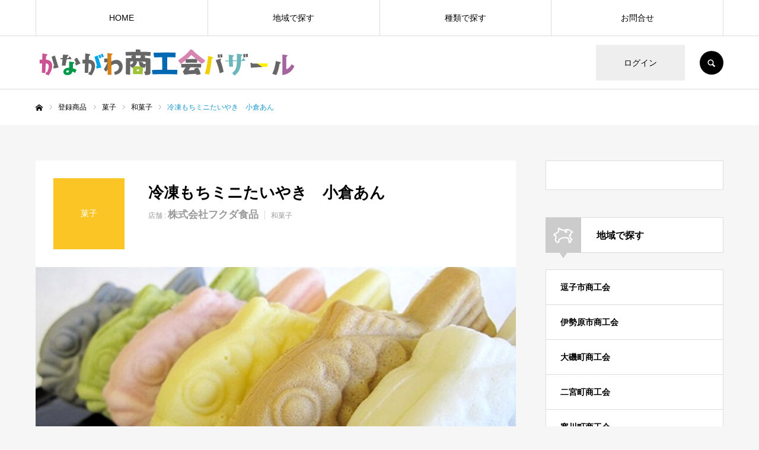

--- FILE ---
content_type: text/html; charset=UTF-8
request_url: https://kanagawashokokai-bazaar.com/items/%E5%86%B7%E5%87%8D%E3%82%82%E3%81%A1%E3%83%9F%E3%83%8B%E3%81%9F%E3%81%84%E3%82%84%E3%81%8D%E3%80%80%E5%B0%8F%E5%80%89%E3%81%82%E3%82%93/
body_size: 20287
content:
<!DOCTYPE html>
<html class="pc" lang="ja">
<head>
<meta charset="UTF-8">
<!--[if IE]><meta http-equiv="X-UA-Compatible" content="IE=edge"><![endif]-->
<meta name="viewport" content="width=device-width">
<meta name="format-detection" content="telephone=no">
<title>冷凍もちミニたいやき　小倉あん | かながわ商工会バザール</title>
<meta name="description" content="">
<link rel="pingback" href="https://kanagawashokokai-bazaar.com/xmlrpc.php">
<link rel="shortcut icon" href="https://kanagawashokokai-bazaar.com/wp-content/uploads/2021/03/favi.ico">
<meta name='robots' content='max-image-preview:large' />
<link rel='dns-prefetch' href='//use.fontawesome.com' />
<link rel='dns-prefetch' href='//www.googletagmanager.com' />
<link rel="alternate" type="application/rss+xml" title="かながわ商工会バザール &raquo; フィード" href="https://kanagawashokokai-bazaar.com/feed/" />
<link rel="alternate" type="application/rss+xml" title="かながわ商工会バザール &raquo; コメントフィード" href="https://kanagawashokokai-bazaar.com/comments/feed/" />
<link rel="alternate" title="oEmbed (JSON)" type="application/json+oembed" href="https://kanagawashokokai-bazaar.com/wp-json/oembed/1.0/embed?url=https%3A%2F%2Fkanagawashokokai-bazaar.com%2Fitems%2F%25e5%2586%25b7%25e5%2587%258d%25e3%2582%2582%25e3%2581%25a1%25e3%2583%259f%25e3%2583%258b%25e3%2581%259f%25e3%2581%2584%25e3%2582%2584%25e3%2581%258d%25e3%2580%2580%25e5%25b0%258f%25e5%2580%2589%25e3%2581%2582%25e3%2582%2593%2F" />
<link rel="alternate" title="oEmbed (XML)" type="text/xml+oembed" href="https://kanagawashokokai-bazaar.com/wp-json/oembed/1.0/embed?url=https%3A%2F%2Fkanagawashokokai-bazaar.com%2Fitems%2F%25e5%2586%25b7%25e5%2587%258d%25e3%2582%2582%25e3%2581%25a1%25e3%2583%259f%25e3%2583%258b%25e3%2581%259f%25e3%2581%2584%25e3%2582%2584%25e3%2581%258d%25e3%2580%2580%25e5%25b0%258f%25e5%2580%2589%25e3%2581%2582%25e3%2582%2593%2F&#038;format=xml" />
<link rel="preconnect" href="https://fonts.googleapis.com">
<link rel="preconnect" href="https://fonts.gstatic.com" crossorigin>
<link href="https://fonts.googleapis.com/css2?family=Noto+Sans+JP:wght@400;600" rel="stylesheet">
<style id='wp-img-auto-sizes-contain-inline-css' type='text/css'>
img:is([sizes=auto i],[sizes^="auto," i]){contain-intrinsic-size:3000px 1500px}
/*# sourceURL=wp-img-auto-sizes-contain-inline-css */
</style>
<link rel='stylesheet' id='style-css' href='https://kanagawashokokai-bazaar.com/wp-content/themes/every_tcd075-child02/style.css?ver=2.18.1.1765158917' type='text/css' media='all' />
<link rel='stylesheet' id='chld_thm_cfg_parent-css' href='https://kanagawashokokai-bazaar.com/wp-content/themes/every_tcd075/style.css?ver=6.9' type='text/css' media='all' />
<style id='wp-emoji-styles-inline-css' type='text/css'>

	img.wp-smiley, img.emoji {
		display: inline !important;
		border: none !important;
		box-shadow: none !important;
		height: 1em !important;
		width: 1em !important;
		margin: 0 0.07em !important;
		vertical-align: -0.1em !important;
		background: none !important;
		padding: 0 !important;
	}
/*# sourceURL=wp-emoji-styles-inline-css */
</style>
<link rel='stylesheet' id='wp-block-library-css' href='https://kanagawashokokai-bazaar.com/wp-includes/css/dist/block-library/style.min.css?ver=6.9' type='text/css' media='all' />
<style id='global-styles-inline-css' type='text/css'>
:root{--wp--preset--aspect-ratio--square: 1;--wp--preset--aspect-ratio--4-3: 4/3;--wp--preset--aspect-ratio--3-4: 3/4;--wp--preset--aspect-ratio--3-2: 3/2;--wp--preset--aspect-ratio--2-3: 2/3;--wp--preset--aspect-ratio--16-9: 16/9;--wp--preset--aspect-ratio--9-16: 9/16;--wp--preset--color--black: #000000;--wp--preset--color--cyan-bluish-gray: #abb8c3;--wp--preset--color--white: #ffffff;--wp--preset--color--pale-pink: #f78da7;--wp--preset--color--vivid-red: #cf2e2e;--wp--preset--color--luminous-vivid-orange: #ff6900;--wp--preset--color--luminous-vivid-amber: #fcb900;--wp--preset--color--light-green-cyan: #7bdcb5;--wp--preset--color--vivid-green-cyan: #00d084;--wp--preset--color--pale-cyan-blue: #8ed1fc;--wp--preset--color--vivid-cyan-blue: #0693e3;--wp--preset--color--vivid-purple: #9b51e0;--wp--preset--gradient--vivid-cyan-blue-to-vivid-purple: linear-gradient(135deg,rgb(6,147,227) 0%,rgb(155,81,224) 100%);--wp--preset--gradient--light-green-cyan-to-vivid-green-cyan: linear-gradient(135deg,rgb(122,220,180) 0%,rgb(0,208,130) 100%);--wp--preset--gradient--luminous-vivid-amber-to-luminous-vivid-orange: linear-gradient(135deg,rgb(252,185,0) 0%,rgb(255,105,0) 100%);--wp--preset--gradient--luminous-vivid-orange-to-vivid-red: linear-gradient(135deg,rgb(255,105,0) 0%,rgb(207,46,46) 100%);--wp--preset--gradient--very-light-gray-to-cyan-bluish-gray: linear-gradient(135deg,rgb(238,238,238) 0%,rgb(169,184,195) 100%);--wp--preset--gradient--cool-to-warm-spectrum: linear-gradient(135deg,rgb(74,234,220) 0%,rgb(151,120,209) 20%,rgb(207,42,186) 40%,rgb(238,44,130) 60%,rgb(251,105,98) 80%,rgb(254,248,76) 100%);--wp--preset--gradient--blush-light-purple: linear-gradient(135deg,rgb(255,206,236) 0%,rgb(152,150,240) 100%);--wp--preset--gradient--blush-bordeaux: linear-gradient(135deg,rgb(254,205,165) 0%,rgb(254,45,45) 50%,rgb(107,0,62) 100%);--wp--preset--gradient--luminous-dusk: linear-gradient(135deg,rgb(255,203,112) 0%,rgb(199,81,192) 50%,rgb(65,88,208) 100%);--wp--preset--gradient--pale-ocean: linear-gradient(135deg,rgb(255,245,203) 0%,rgb(182,227,212) 50%,rgb(51,167,181) 100%);--wp--preset--gradient--electric-grass: linear-gradient(135deg,rgb(202,248,128) 0%,rgb(113,206,126) 100%);--wp--preset--gradient--midnight: linear-gradient(135deg,rgb(2,3,129) 0%,rgb(40,116,252) 100%);--wp--preset--font-size--small: 13px;--wp--preset--font-size--medium: 20px;--wp--preset--font-size--large: 36px;--wp--preset--font-size--x-large: 42px;--wp--preset--spacing--20: 0.44rem;--wp--preset--spacing--30: 0.67rem;--wp--preset--spacing--40: 1rem;--wp--preset--spacing--50: 1.5rem;--wp--preset--spacing--60: 2.25rem;--wp--preset--spacing--70: 3.38rem;--wp--preset--spacing--80: 5.06rem;--wp--preset--shadow--natural: 6px 6px 9px rgba(0, 0, 0, 0.2);--wp--preset--shadow--deep: 12px 12px 50px rgba(0, 0, 0, 0.4);--wp--preset--shadow--sharp: 6px 6px 0px rgba(0, 0, 0, 0.2);--wp--preset--shadow--outlined: 6px 6px 0px -3px rgb(255, 255, 255), 6px 6px rgb(0, 0, 0);--wp--preset--shadow--crisp: 6px 6px 0px rgb(0, 0, 0);}:where(.is-layout-flex){gap: 0.5em;}:where(.is-layout-grid){gap: 0.5em;}body .is-layout-flex{display: flex;}.is-layout-flex{flex-wrap: wrap;align-items: center;}.is-layout-flex > :is(*, div){margin: 0;}body .is-layout-grid{display: grid;}.is-layout-grid > :is(*, div){margin: 0;}:where(.wp-block-columns.is-layout-flex){gap: 2em;}:where(.wp-block-columns.is-layout-grid){gap: 2em;}:where(.wp-block-post-template.is-layout-flex){gap: 1.25em;}:where(.wp-block-post-template.is-layout-grid){gap: 1.25em;}.has-black-color{color: var(--wp--preset--color--black) !important;}.has-cyan-bluish-gray-color{color: var(--wp--preset--color--cyan-bluish-gray) !important;}.has-white-color{color: var(--wp--preset--color--white) !important;}.has-pale-pink-color{color: var(--wp--preset--color--pale-pink) !important;}.has-vivid-red-color{color: var(--wp--preset--color--vivid-red) !important;}.has-luminous-vivid-orange-color{color: var(--wp--preset--color--luminous-vivid-orange) !important;}.has-luminous-vivid-amber-color{color: var(--wp--preset--color--luminous-vivid-amber) !important;}.has-light-green-cyan-color{color: var(--wp--preset--color--light-green-cyan) !important;}.has-vivid-green-cyan-color{color: var(--wp--preset--color--vivid-green-cyan) !important;}.has-pale-cyan-blue-color{color: var(--wp--preset--color--pale-cyan-blue) !important;}.has-vivid-cyan-blue-color{color: var(--wp--preset--color--vivid-cyan-blue) !important;}.has-vivid-purple-color{color: var(--wp--preset--color--vivid-purple) !important;}.has-black-background-color{background-color: var(--wp--preset--color--black) !important;}.has-cyan-bluish-gray-background-color{background-color: var(--wp--preset--color--cyan-bluish-gray) !important;}.has-white-background-color{background-color: var(--wp--preset--color--white) !important;}.has-pale-pink-background-color{background-color: var(--wp--preset--color--pale-pink) !important;}.has-vivid-red-background-color{background-color: var(--wp--preset--color--vivid-red) !important;}.has-luminous-vivid-orange-background-color{background-color: var(--wp--preset--color--luminous-vivid-orange) !important;}.has-luminous-vivid-amber-background-color{background-color: var(--wp--preset--color--luminous-vivid-amber) !important;}.has-light-green-cyan-background-color{background-color: var(--wp--preset--color--light-green-cyan) !important;}.has-vivid-green-cyan-background-color{background-color: var(--wp--preset--color--vivid-green-cyan) !important;}.has-pale-cyan-blue-background-color{background-color: var(--wp--preset--color--pale-cyan-blue) !important;}.has-vivid-cyan-blue-background-color{background-color: var(--wp--preset--color--vivid-cyan-blue) !important;}.has-vivid-purple-background-color{background-color: var(--wp--preset--color--vivid-purple) !important;}.has-black-border-color{border-color: var(--wp--preset--color--black) !important;}.has-cyan-bluish-gray-border-color{border-color: var(--wp--preset--color--cyan-bluish-gray) !important;}.has-white-border-color{border-color: var(--wp--preset--color--white) !important;}.has-pale-pink-border-color{border-color: var(--wp--preset--color--pale-pink) !important;}.has-vivid-red-border-color{border-color: var(--wp--preset--color--vivid-red) !important;}.has-luminous-vivid-orange-border-color{border-color: var(--wp--preset--color--luminous-vivid-orange) !important;}.has-luminous-vivid-amber-border-color{border-color: var(--wp--preset--color--luminous-vivid-amber) !important;}.has-light-green-cyan-border-color{border-color: var(--wp--preset--color--light-green-cyan) !important;}.has-vivid-green-cyan-border-color{border-color: var(--wp--preset--color--vivid-green-cyan) !important;}.has-pale-cyan-blue-border-color{border-color: var(--wp--preset--color--pale-cyan-blue) !important;}.has-vivid-cyan-blue-border-color{border-color: var(--wp--preset--color--vivid-cyan-blue) !important;}.has-vivid-purple-border-color{border-color: var(--wp--preset--color--vivid-purple) !important;}.has-vivid-cyan-blue-to-vivid-purple-gradient-background{background: var(--wp--preset--gradient--vivid-cyan-blue-to-vivid-purple) !important;}.has-light-green-cyan-to-vivid-green-cyan-gradient-background{background: var(--wp--preset--gradient--light-green-cyan-to-vivid-green-cyan) !important;}.has-luminous-vivid-amber-to-luminous-vivid-orange-gradient-background{background: var(--wp--preset--gradient--luminous-vivid-amber-to-luminous-vivid-orange) !important;}.has-luminous-vivid-orange-to-vivid-red-gradient-background{background: var(--wp--preset--gradient--luminous-vivid-orange-to-vivid-red) !important;}.has-very-light-gray-to-cyan-bluish-gray-gradient-background{background: var(--wp--preset--gradient--very-light-gray-to-cyan-bluish-gray) !important;}.has-cool-to-warm-spectrum-gradient-background{background: var(--wp--preset--gradient--cool-to-warm-spectrum) !important;}.has-blush-light-purple-gradient-background{background: var(--wp--preset--gradient--blush-light-purple) !important;}.has-blush-bordeaux-gradient-background{background: var(--wp--preset--gradient--blush-bordeaux) !important;}.has-luminous-dusk-gradient-background{background: var(--wp--preset--gradient--luminous-dusk) !important;}.has-pale-ocean-gradient-background{background: var(--wp--preset--gradient--pale-ocean) !important;}.has-electric-grass-gradient-background{background: var(--wp--preset--gradient--electric-grass) !important;}.has-midnight-gradient-background{background: var(--wp--preset--gradient--midnight) !important;}.has-small-font-size{font-size: var(--wp--preset--font-size--small) !important;}.has-medium-font-size{font-size: var(--wp--preset--font-size--medium) !important;}.has-large-font-size{font-size: var(--wp--preset--font-size--large) !important;}.has-x-large-font-size{font-size: var(--wp--preset--font-size--x-large) !important;}
/*# sourceURL=global-styles-inline-css */
</style>

<style id='classic-theme-styles-inline-css' type='text/css'>
/*! This file is auto-generated */
.wp-block-button__link{color:#fff;background-color:#32373c;border-radius:9999px;box-shadow:none;text-decoration:none;padding:calc(.667em + 2px) calc(1.333em + 2px);font-size:1.125em}.wp-block-file__button{background:#32373c;color:#fff;text-decoration:none}
/*# sourceURL=/wp-includes/css/classic-themes.min.css */
</style>
<style id='font-awesome-svg-styles-default-inline-css' type='text/css'>
.svg-inline--fa {
  display: inline-block;
  height: 1em;
  overflow: visible;
  vertical-align: -.125em;
}
/*# sourceURL=font-awesome-svg-styles-default-inline-css */
</style>
<link rel='stylesheet' id='font-awesome-svg-styles-css' href='https://kanagawashokokai-bazaar.com/wp-content/uploads/font-awesome/v5.15.2/css/svg-with-js.css' type='text/css' media='all' />
<style id='font-awesome-svg-styles-inline-css' type='text/css'>
   .wp-block-font-awesome-icon svg::before,
   .wp-rich-text-font-awesome-icon svg::before {content: unset;}
/*# sourceURL=font-awesome-svg-styles-inline-css */
</style>
<link rel='stylesheet' id='contact-form-7-css' href='https://kanagawashokokai-bazaar.com/wp-content/plugins/contact-form-7/includes/css/styles.css?ver=6.1.4' type='text/css' media='all' />
<link rel='stylesheet' id='cf7msm_styles-css' href='https://kanagawashokokai-bazaar.com/wp-content/plugins/contact-form-7-multi-step-module/resources/cf7msm.css?ver=4.5' type='text/css' media='all' />
<link rel='stylesheet' id='font-awesome-official-css' href='https://use.fontawesome.com/releases/v5.15.2/css/all.css' type='text/css' media='all' integrity="sha384-vSIIfh2YWi9wW0r9iZe7RJPrKwp6bG+s9QZMoITbCckVJqGCCRhc+ccxNcdpHuYu" crossorigin="anonymous" />
<link rel='stylesheet' id='font-awesome-official-v4shim-css' href='https://use.fontawesome.com/releases/v5.15.2/css/v4-shims.css' type='text/css' media='all' integrity="sha384-1CjXmylX8++C7CVZORGA9EwcbYDfZV2D4Kl1pTm3hp2I/usHDafIrgBJNuRTDQ4f" crossorigin="anonymous" />
<style id='font-awesome-official-v4shim-inline-css' type='text/css'>
@font-face {
font-family: "FontAwesome";
font-display: block;
src: url("https://use.fontawesome.com/releases/v5.15.2/webfonts/fa-brands-400.eot"),
		url("https://use.fontawesome.com/releases/v5.15.2/webfonts/fa-brands-400.eot?#iefix") format("embedded-opentype"),
		url("https://use.fontawesome.com/releases/v5.15.2/webfonts/fa-brands-400.woff2") format("woff2"),
		url("https://use.fontawesome.com/releases/v5.15.2/webfonts/fa-brands-400.woff") format("woff"),
		url("https://use.fontawesome.com/releases/v5.15.2/webfonts/fa-brands-400.ttf") format("truetype"),
		url("https://use.fontawesome.com/releases/v5.15.2/webfonts/fa-brands-400.svg#fontawesome") format("svg");
}

@font-face {
font-family: "FontAwesome";
font-display: block;
src: url("https://use.fontawesome.com/releases/v5.15.2/webfonts/fa-solid-900.eot"),
		url("https://use.fontawesome.com/releases/v5.15.2/webfonts/fa-solid-900.eot?#iefix") format("embedded-opentype"),
		url("https://use.fontawesome.com/releases/v5.15.2/webfonts/fa-solid-900.woff2") format("woff2"),
		url("https://use.fontawesome.com/releases/v5.15.2/webfonts/fa-solid-900.woff") format("woff"),
		url("https://use.fontawesome.com/releases/v5.15.2/webfonts/fa-solid-900.ttf") format("truetype"),
		url("https://use.fontawesome.com/releases/v5.15.2/webfonts/fa-solid-900.svg#fontawesome") format("svg");
}

@font-face {
font-family: "FontAwesome";
font-display: block;
src: url("https://use.fontawesome.com/releases/v5.15.2/webfonts/fa-regular-400.eot"),
		url("https://use.fontawesome.com/releases/v5.15.2/webfonts/fa-regular-400.eot?#iefix") format("embedded-opentype"),
		url("https://use.fontawesome.com/releases/v5.15.2/webfonts/fa-regular-400.woff2") format("woff2"),
		url("https://use.fontawesome.com/releases/v5.15.2/webfonts/fa-regular-400.woff") format("woff"),
		url("https://use.fontawesome.com/releases/v5.15.2/webfonts/fa-regular-400.ttf") format("truetype"),
		url("https://use.fontawesome.com/releases/v5.15.2/webfonts/fa-regular-400.svg#fontawesome") format("svg");
unicode-range: U+F004-F005,U+F007,U+F017,U+F022,U+F024,U+F02E,U+F03E,U+F044,U+F057-F059,U+F06E,U+F070,U+F075,U+F07B-F07C,U+F080,U+F086,U+F089,U+F094,U+F09D,U+F0A0,U+F0A4-F0A7,U+F0C5,U+F0C7-F0C8,U+F0E0,U+F0EB,U+F0F3,U+F0F8,U+F0FE,U+F111,U+F118-F11A,U+F11C,U+F133,U+F144,U+F146,U+F14A,U+F14D-F14E,U+F150-F152,U+F15B-F15C,U+F164-F165,U+F185-F186,U+F191-F192,U+F1AD,U+F1C1-F1C9,U+F1CD,U+F1D8,U+F1E3,U+F1EA,U+F1F6,U+F1F9,U+F20A,U+F247-F249,U+F24D,U+F254-F25B,U+F25D,U+F267,U+F271-F274,U+F279,U+F28B,U+F28D,U+F2B5-F2B6,U+F2B9,U+F2BB,U+F2BD,U+F2C1-F2C2,U+F2D0,U+F2D2,U+F2DC,U+F2ED,U+F328,U+F358-F35B,U+F3A5,U+F3D1,U+F410,U+F4AD;
}
/*# sourceURL=font-awesome-official-v4shim-inline-css */
</style>
<style>:root {
  --tcd-font-type1: Arial,"Hiragino Sans","Yu Gothic Medium","Meiryo",sans-serif;
  --tcd-font-type2: "Times New Roman",Times,"Yu Mincho","游明朝","游明朝体","Hiragino Mincho Pro",serif;
  --tcd-font-type3: Palatino,"Yu Kyokasho","游教科書体","UD デジタル 教科書体 N","游明朝","游明朝体","Hiragino Mincho Pro","Meiryo",serif;
  --tcd-font-type-logo: "Noto Sans JP",sans-serif;
}</style>
<script type="text/javascript" src="https://kanagawashokokai-bazaar.com/wp-includes/js/jquery/jquery.min.js?ver=3.7.1" id="jquery-core-js"></script>
<script type="text/javascript" src="https://kanagawashokokai-bazaar.com/wp-includes/js/jquery/jquery-migrate.min.js?ver=3.4.1" id="jquery-migrate-js"></script>
<link rel="https://api.w.org/" href="https://kanagawashokokai-bazaar.com/wp-json/" /><link rel="canonical" href="https://kanagawashokokai-bazaar.com/items/%e5%86%b7%e5%87%8d%e3%82%82%e3%81%a1%e3%83%9f%e3%83%8b%e3%81%9f%e3%81%84%e3%82%84%e3%81%8d%e3%80%80%e5%b0%8f%e5%80%89%e3%81%82%e3%82%93/" />
<link rel='shortlink' href='https://kanagawashokokai-bazaar.com/?p=19' />
<meta name="generator" content="Site Kit by Google 1.167.0" /><!-- Analytics by WP Statistics - https://wp-statistics.com -->
<link rel="stylesheet" href="https://kanagawashokokai-bazaar.com/wp-content/themes/every_tcd075/css/design-plus.css?ver=2.18.1">
<link rel="stylesheet" href="https://kanagawashokokai-bazaar.com/wp-content/themes/every_tcd075/css/sns-botton.css?ver=2.18.1">
<link rel="stylesheet" media="screen and (max-width:1210px)" href="https://kanagawashokokai-bazaar.com/wp-content/themes/every_tcd075/css/responsive.css?ver=2.18.1">
<link rel="stylesheet" media="screen and (max-width:1210px)" href="https://kanagawashokokai-bazaar.com/wp-content/themes/every_tcd075/css/footer-bar.css?ver=2.18.1">

<script src="https://kanagawashokokai-bazaar.com/wp-content/themes/every_tcd075/js/jquery.easing.1.4.js?ver=2.18.1"></script>
<script src="https://kanagawashokokai-bazaar.com/wp-content/themes/every_tcd075/js/jscript.js?ver=2.18.1"></script>
<script src="https://kanagawashokokai-bazaar.com/wp-content/themes/every_tcd075/js/comment.js?ver=2.18.1"></script>

<link rel="stylesheet" href="https://kanagawashokokai-bazaar.com/wp-content/themes/every_tcd075/js/simplebar.css?ver=2.18.1">
<script src="https://kanagawashokokai-bazaar.com/wp-content/themes/every_tcd075/js/simplebar.min.js?ver=2.18.1"></script>


<script src="https://kanagawashokokai-bazaar.com/wp-content/themes/every_tcd075/js/header_fix.js?ver=2.18.1"></script>
<script src="https://kanagawashokokai-bazaar.com/wp-content/themes/every_tcd075/js/header_fix_mobile.js?ver=2.18.1"></script>

<style type="text/css">

body, input, textarea { font-family: var(--tcd-font-type1); }

.rich_font, .p-vertical { font-family:var(--tcd-font-type2); font-weight:500; }

.rich_font_1 { font-family: var(--tcd-font-type1);}
.rich_font_2 { font-family:var(--tcd-font-type2); font-weight:500; }
.rich_font_3 { font-family: var(--tcd-font-type3); font-weight:500; }
.rich_font_logo { font-family: var(--tcd-font-type-logo); font-weight: bold !important;}

.post_content, #next_prev_post { font-family: var(--tcd-font-type1); }
@media screen and (min-width: 1211px) {
  #header_logo .desc{ font-size:14px; }
}
#global_menu > ul > li > a { color:#000000; }
#global_menu > ul > li > a:after { background:#1a99d0; }
#global_menu ul ul a { color:#FFFFFF; background:#1a99d0; }
#global_menu ul ul a:hover { background:#fbc525; }
#global_menu ul ul li.menu-item-has-children > a:before { color:#FFFFFF; }
#drawer_menu { background:#222222; }
#mobile_menu a { color:#ffffff; background:#222222; border-bottom:1px solid #444444; }
#mobile_menu li li a { color:#ffffff; background:#333333; }
#mobile_menu a:hover, #drawer_menu .close_button:hover, #mobile_menu .child_menu_button:hover { color:#ffffff; background:#1a99d0; }
#mobile_menu li li a:hover { color:#ffffff; }
.megamenu_recipe_category_list .headline { color:#1a99d0; font-size:18px; }
.megamenu_recipe_category_list .headline a { color:#1a99d0; }
.megamenu_blog_list .menu_area a:hover, .megamenu_blog_list .menu_area li.active a, .megamenu_blog_list .post_list { background:#e8e8e8; }
#header_search { background:rgba(0,0,0,0.7); }
#header_login, #header_logout { color:#000000; background:#eeeeee; }
#header_login:hover, #header_logout:hover { color:#ffffff; background:#1a99d0; }
#header_register { color:#ffffff; background:#1a99d0; }
#header_register:hover { color:#ffffff; background:#fbc525; }
.footer_headline { color:#ffffff; }
.footer_menu ul li a { color:#ffffff; }
#footer_menu, #footer_category_menu, #footer_widget { border-color:rgba(255,255,255,0.3); }

#styled_post_list1_widget-4 .widget_headline { color:#000000; background:#ffffff; border-color:#dddddd; }
#styled_post_list1_widget-4 .widget_headline:before { background:#000000; font-family:'headline_icon'; content:'\e90a'; font-size:37px; line-height:65px; }
@media screen and (max-width:650px) {
  #styled_post_list1_widget-4 .widget_headline:before { font-size:32px; line-height:52px !important; }
}
#styled_post_list1_widget-4 .widget_headline:after { border-color:#000000 transparent transparent transparent; }
#styled_post_list1_widget-7 .widget_headline { color:#000000; background:#ffffff; border-color:#dddddd; }
#styled_post_list1_widget-7 .widget_headline:before { background:#000000; font-family:'headline_icon'; content:'\e90a'; font-size:37px; line-height:65px; }
@media screen and (max-width:650px) {
  #styled_post_list1_widget-7 .widget_headline:before { font-size:32px; line-height:52px !important; }
}
#styled_post_list1_widget-7 .widget_headline:after { border-color:#000000 transparent transparent transparent; }
#recipe_post_list_widget-2 .widget_headline { color:#000000; background:#ffffff; border-color:#dddddd; }
#recipe_post_list_widget-2 .widget_headline:before { background:#cccccc; font-family:'headline_icon'; content:'\e90a'; font-size:37px; line-height:65px; }
@media screen and (max-width:650px) {
  #recipe_post_list_widget-2 .widget_headline:before { font-size:32px; line-height:52px !important; }
}
#recipe_post_list_widget-2 .widget_headline:after { border-color:#cccccc transparent transparent transparent; }
#recipe_post_list_widget-3 .widget_headline { color:#000000; background:#ffffff; border-color:#dddddd; }
#recipe_post_list_widget-3 .widget_headline:before { background:#000000; font-family:'headline_icon'; content:'\e90a'; font-size:37px; line-height:65px; }
@media screen and (max-width:650px) {
  #recipe_post_list_widget-3 .widget_headline:before { font-size:32px; line-height:52px !important; }
}
#recipe_post_list_widget-3 .widget_headline:after { border-color:#000000 transparent transparent transparent; }
#recipe_post_list_widget-4 .widget_headline { color:#000000; background:#ffffff; border-color:#dddddd; }
#recipe_post_list_widget-4 .widget_headline:before { background:#000000; font-family:'headline_icon'; content:'\e90a'; font-size:37px; line-height:65px; }
@media screen and (max-width:650px) {
  #recipe_post_list_widget-4 .widget_headline:before { font-size:32px; line-height:52px !important; }
}
#recipe_post_list_widget-4 .widget_headline:after { border-color:#000000 transparent transparent transparent; }
#recipe_category_list_widget-2 .widget_headline { color:#000000; background:#ffffff; border-color:#dddddd; }
#recipe_category_list_widget-2 .widget_headline:before { background:#cccccc url(https://kanagawashokokai-bazaar.com/wp-content/uploads/2021/03/ico_kanagawa.png) no-repeat center; }
#recipe_category_list_widget-2 .widget_headline:after { border-color:#cccccc transparent transparent transparent; }
#recipe_category_list_widget-3 .widget_headline { color:#000000; background:#ffffff; border-color:#dddddd; }
#recipe_category_list_widget-3 .widget_headline:before { background:#cccccc url(https://kanagawashokokai-bazaar.com/wp-content/uploads/2021/03/ico_category.png) no-repeat center; }
#recipe_category_list_widget-3 .widget_headline:after { border-color:#cccccc transparent transparent transparent; }
#recipe_category_list_widget-4 .widget_headline { color:#000000; background:#ffffff; border-color:#dddddd; }
#recipe_category_list_widget-4 .widget_headline:before { background:#cccccc url(https://kanagawashokokai-bazaar.com/wp-content/uploads/2021/03/ico_category.png) no-repeat center; }
#recipe_category_list_widget-4 .widget_headline:after { border-color:#cccccc transparent transparent transparent; }
#recipe_category_list_widget-5 .widget_headline { color:#000000; background:#ffffff; border-color:#dddddd; }
#recipe_category_list_widget-5 .widget_headline:before { background:#cccccc url(https://kanagawashokokai-bazaar.com/wp-content/uploads/2021/03/ico_category.png) no-repeat center; }
#recipe_category_list_widget-5 .widget_headline:after { border-color:#cccccc transparent transparent transparent; }
#recipe_category_list_widget-6 .widget_headline { color:#000000; background:#ffffff; border-color:#dddddd; }
#recipe_category_list_widget-6 .widget_headline:before { background:#dddddd url(https://kanagawashokokai-bazaar.com/wp-content/uploads/2021/03/ico_category.png) no-repeat center; }
#recipe_category_list_widget-6 .widget_headline:after { border-color:#dddddd transparent transparent transparent; }


.cat_id_2 { background:#00cc00; }
.cat_id_2:hover { background:#fbc525; }
.cat_id_4 { background:#ee4ea3; }
.cat_id_4:hover { background:#fbc525; }
.cat_id_5 { background:#ee4ea3; }
.cat_id_5:hover { background:#fbc525; }
.cat_id_11 { background:#ee4ea3; }
.cat_id_11:hover { background:#fbc525; }
.cat_id_12 { background:#ee4ea3; }
.cat_id_12:hover { background:#fbc525; }
.cat_id_13 { background:#563aa8; }
.cat_id_13:hover { background:#fbc525; }
.cat_id_14 { background:#563aa8; }
.cat_id_14:hover { background:#fbc525; }
.cat_id_16 { background:#f97634; }
.cat_id_16:hover { background:#fbc525; }
.cat_id_17 { background:#f97634; }
.cat_id_17:hover { background:#fbc525; }
.cat_id_18 { background:#f97634; }
.cat_id_18:hover { background:#fbc525; }
.cat_id_19 { background:#386317; }
.cat_id_19:hover { background:#fbc525; }
.cat_id_20 { background:#386317; }
.cat_id_20:hover { background:#fbc525; }
.cat_id_21 { background:#386317; }
.cat_id_21:hover { background:#fbc525; }
.cat_id_22 { background:#1aadff; }
.cat_id_22:hover { background:#fbc525; }
.cat_id_23 { background:#1aadff; }
.cat_id_23:hover { background:#fbc525; }
.cat_id_24 { background:#1aadff; }
.cat_id_24:hover { background:#fbc525; }
.cat_id_25 { background:#1aadff; }
.cat_id_25:hover { background:#fbc525; }
.cat_id_29 { background:#fbc525; }
.cat_id_29:hover { background:#fbc525; }
.cat_id_27 { background:#fbc525; }
.cat_id_27:hover { background:#fbc525; }
.cat_id_33 { background:#fbc525; }
.cat_id_33:hover { background:#fbc525; }
.cat_id_44 { background:#ff7f00; }
.cat_id_44:hover { background:#fbc525; }
.cat_id_38 { background:#fbc525; }
.cat_id_38:hover { background:#fbc525; }
.cat_id_36 { background:#fbc525; }
.cat_id_36:hover { background:#fbc525; }
.premium_icon { background:#bcab4a !important; }
.premium_icon:before { content:'\e911'; }
.index_blog .premium_icon, #post_list .premium_post .premium_icon, #related_post .premium_icon { background:#bcab4a !important; }
.index_blog .premium_icon:before, #post_list .premium_post .premium_icon:before, #related_post .premium_icon:before { content:'\e911'; }
#recipe_title_area .title { font-size:26px; }
#recipe_main_content, .recipe_material, .recipe_howto, .recipe_point, recipe_free { font-size:16px; }
#recipe_title_area .like_button { border-color:#1a99d0; color:#1a99d0; }
#recipe_title_area .like_button:before { color:#1a99d0; }
#recipe_title_area .like_button:hover, #recipe_title_area .like_button.active, #recipe_title_area .like_message { background-color:#1a99d0; }
#recipe_title_area .like_message:after { border-color:#1a99d0 transparent transparent transparent; }
#related_recipe .design_headline { font-size:20px; color:#000000; background:#ffffff; border-color:#dddddd; }
#related_recipe .design_headline:before { background:#000000; font-family:'headline_icon'; content:'\e90d'; font-size:23px; line-height:62px; }
@media screen and (max-width:1210px) {
  #related_recipe .design_headline:before { font-size:20px; line-height:47px; }
}
#related_recipe .design_headline:after { border-color:#000000 transparent transparent transparent; }
#related_recipe .recipe_list .title_area .title { font-size:16px; }
@media screen and (max-width:650px) {
  #recipe_title_area .title { font-size:20px; }
  #recipe_main_content, .recipe_material, .recipe_howto, .recipe_point, .recipe_free { font-size:14px; }
  #related_recipe .design_headline { font-size:16px; }
  #related_recipe .recipe_list .title_area .title { font-size:14px; }
}
.recipe_point.num0 .design_headline { font-size:20px; color:#000000; background:#ffffff; border-color:#dddddd; }
.recipe_point.num0 .design_headline:before { background:#000000; font-family:'headline_icon'; content:'\e90f'; font-size:23px; line-height:62px; }
@media screen and (max-width:1210px) {
  .recipe_point.num0 .design_headline:before { font-size:20px; line-height:47px; }
}
.recipe_point.num0 .design_headline:after { border-color:#000000 transparent transparent transparent; }
@media screen and (max-width:650px) {
  .recipe_point.num0 .design_headline { font-size:16px; }
}

.author_profile a.avatar img, .animate_image img, .animate_background .image, #recipe_archive .blur_image {
  width:100%; height:auto;
  -webkit-transition: transform  0.75s ease;
  transition: transform  0.75s ease;
}
.author_profile a.avatar:hover img, .animate_image:hover img, .animate_background:hover .image, #recipe_archive a:hover .blur_image {
  -webkit-transform: scale(1.2);
  transform: scale(1.2);
}




a { color:#000; }

a:hover, #header_logo a, #footer_logo a, #header_user_name .user_name, #comment_headline, .tcd_category_list a:hover, .tcd_category_list .child_menu_button:hover, .register_form_wrap .privacy_policy a, #my_account_edit #delete_account:hover, .widget_tab_post_list a:hover .date, #post_title_area .post_meta a:hover, #news_list a:hover .date,
  .recipe_list .title_area .title a:hover, .recipe_list .link:hover .title, .recipe_list .link:hover .post_meta, #post_list a:hover .title, #post_list a:hover .post_meta li, #recipe_archive a:hover .desc, .cf_data_list li a:hover, #footer_social_link li a:hover:before, #recipe_title_area .meta li a:hover, #recipe_image_slider .slick-arrow:hover:after, .recipe_slider_widget .slick-arrow:hover:before,
    #footer a:hover, .cardlink_title a:hover, #related_post .item a:hover, .comment a:hover, .comment_form_wrapper a:hover, #bread_crumb, #bread_crumb .last, #bread_crumb a:hover, #bread_crumb li.home a:hover:after, .author_profile a:hover, .author_profile .author_link li a:hover:before, #post_meta_bottom a:hover, .recipe_list .title_area .post_meta a:hover,
      #author_page_header .author_link li a:hover:before, #ranking_list_tab li.active a, .ranking_list a:hover .title, #author_list a:hover .title span, #searchform .submit_button:hover:before, .styled_post_list1 a:hover .title_area, .styled_post_list1 a:hover .date, .p-dropdown__title:hover:after, .p-dropdown__list li a:hover,
        #index_recipe_slider a:hover .title, #index_recipe_slider a:hover .post_meta, #index_recipe_slider .owl-nav button:hover span:after, .recipe_slider_widget .slick-arrow:hover:after, #about_faq_list dt:hover,#about_faq_list dt.active, #about_faq_list dt:hover:after,
          #menu_button:hover:before, .mobile #header_login:hover, .mobile #header_logout:hover, .mobile #header_search_button:hover:before, .styled_post_list1 .rank,
               #next_prev_post a:hover:before, #next_prev_post a:hover, .form_wrap .headline, #my_account_header .name, #index_recipe_slider .title a:hover
  { color: #1a99d0; }
#footer_social_link li.note a:hover:before, .author_profile .author_link li.note a:hover:before{ background-color: #1a99d0; }

.pc #header_search_button:hover, #index_slider .search_button:hover input, #return_top a, #comment_tab li a:hover, #comment_tab li.active a, #comment_header #comment_closed p, #submit_comment:hover, #cancel_comment_reply a:hover,
  #recipe_image_slider .slick-dots button:hover::before, #recipe_image_slider .slick-dots .slick-active button::before, .form_wrap .submit input, .login_form_wrap #create_account, .register_form_wrap .register_form_header, .recipe_list2 .delete:hover,
    #wp-calendar #prev a:hover, #wp-calendar #next a:hover, #wp-calendar td a:hover, #p_readmore .button, .page_navi span.current, .page_navi a:hover, #post_pagination p, #post_pagination a:hover, .c-pw__btn:hover, #post_pagination a:hover
  { background-color: #1a99d0; }

.form_wrap .input_field:focus, #guest_info input:focus, #comment_textarea textarea:focus, .c-pw__box-input:focus, .page_navi span.current, .page_navi a:hover, #post_pagination p, #post_pagination a:hover
  { border-color: #1a99d0; }

#comment_tab li.active a:after, #comment_header #comment_closed p:after
  { border-color:#1a99d0 transparent transparent transparent; }

.modal_wrap .close_modal_button:hover:before
  { color: #1a99d0 !important; }

#header_logo a:hover, #footer_logo a:hover, .register_form_wrap .privacy_policy a:hover, .megamenu_recipe_category_list .headline a:hover
  { color: #fbc525; }
#return_top a:hover, .form_wrap .submit input:hover, .login_form_wrap #create_account:hover, #p_readmore .button:hover
  { background-color: #fbc525; }
.post_content a, .custom-html-widget a { color: #1ba3de; }
.post_content a:hover, .custom-html-widget a:hover { color:#38c3ff; }

.footer_menu ul li a:hover {
    color: #38C3FF!important;
}


#footer_widget .widget_content a {
    color: #fff;
}
#footer_widget .widget_content a:hover {
    color: #38C3FF!important;
}


#page_header .headline {
    padding: 0;
}


.user_tbl th,
.items_point_area th{
    width: 30%;
    vertical-align: middle;
    background-color: #f6f6f6;
}
.user_tbl th td,
.items_point_area td{
    width: 70%;
}

.items_point_area .q_button{
    font-weight: bold;
    margin-bottom: 1em;
    background-color: #1a99d0;
}
.items_point_area .q_button:hover{
    background-color: #fbc525;
}

@media screen and (max-width: 520px){
  .user_tbl th,  .user_tbl td,
  .items_point_area th,  .items_point_area td{
    display: block;
    width: auto;
    border-bottom: none;
  }
  .user_tbl tr:last-child td,
  .items_point_area tr:last-child td{
    border-bottom: 1px solid #ccc;
  }
}

.items_order_tel{
    font-family: 'Timmana', sans-serif;
    font-size: 2.8em;
    font-weight: 400;
    line-height: 2em;
}
.items_order_tel i{
    font-size: .8em;
    margin-right: 5px;
}
.items_order_tel .tel{
    color: #1a99d0;
    font-size: 1.2em;
}
.items_order_tel .fax{
    color: #666;
}



#author_page_header .name {
    line-height: 1.4;
}

#recipe_title_area .meta li.post_author a {
    font-size: 1.4em;
    font-weight: bold;
}
#recipe_title_area .meta li.child_category {
    margin-top: 13px;
}

</style>


<script type="text/javascript">
jQuery(document).ready(function($){

  $('.megamenu_recipe_category_list_inner').owlCarousel({
    loop: false,
    center: false,
    items: 6,
    autoWidth: false,
    autoplay: false,
    dots: false,
    nav: true,
    navSpeed: 1000,
    responsive : {
      0 : {
        margin: 0,
        nav: false,
      },
      1100 : {
        margin: 0,
        nav: true,
      }
    }
  });

});
</script>
<script type="text/javascript">
jQuery(document).ready(function($){

  $('#recipe_image_slider').slick({
    infinite: true,
    dots: true,
    arrows: false,
    slidesToShow: 1,
    adaptiveHeight: false,
    pauseOnFocus: false,
    pauseOnHover: false,
    autoplay: true,
    easing: 'easeOutExpo',
    speed: 700,
    autoplaySpeed: 10000,
  });

  var base_slider = $('#recipe_image_slider');
  var base_slider_item = $('#recipe_image_slider .item');
  var slider_width = base_slider.width();
  var slider_height = slider_width*(9/16);
  base_slider.css('height',slider_height);
  base_slider_item.css('height',slider_height);
  $(window).on('resize',function(){
    slider_width = base_slider.width();
    slider_height = slider_width*(9/16);
    base_slider.css('height',slider_height);
    base_slider_item.css('height',slider_height);
  });

});
</script>
	<!-- Fonts Plugin CSS - https://fontsplugin.com/ -->
	<style>
			</style>
	<!-- Fonts Plugin CSS -->
	<link rel='stylesheet' id='owl-carousel-css' href='https://kanagawashokokai-bazaar.com/wp-content/themes/every_tcd075/js/owl.carousel.min.css?ver=1.0.0' type='text/css' media='all' />
<link rel='stylesheet' id='owl-theme-default-css' href='https://kanagawashokokai-bazaar.com/wp-content/themes/every_tcd075/js/owl.theme.default.min.css?ver=1.0.0' type='text/css' media='all' />
<link rel='stylesheet' id='slick-style-css' href='https://kanagawashokokai-bazaar.com/wp-content/themes/every_tcd075/js/slick.css?ver=1.0.0' type='text/css' media='all' />
</head>
<body id="body" class="wp-singular recipe-template-default single single-recipe postid-19 wp-theme-every_tcd075 wp-child-theme-every_tcd075-child02 logout hide_desc_mobile use_header_fix header_fix_type2 use_mobile_header_fix guest">


<div id="container">

 <header id="header">

  <div id="header_inner">

   <div id="header_logo">
    
<div class="logo">
 <a href="https://kanagawashokokai-bazaar.com/" title="かながわ商工会バザール">
    <img class="pc_logo_image type1" src="https://kanagawashokokai-bazaar.com/wp-content/uploads/2021/03/logo.png?1769399343" alt="かながわ商工会バザール" title="かながわ商工会バザール" width="440" height="50">
      <img class="mobile_logo_image" src="https://kanagawashokokai-bazaar.com/wp-content/uploads/2021/03/logo_mb.png?1769399343" alt="かながわ商工会バザール" title="かながわ商工会バザール" width="220" height="25">
   </a>
</div>

        <div class="desc"></div>
       </div>

      <div id="header_button_area" class="clearfix">
        <a id="header_login" href="https://kanagawashokokai-bazaar.com/member/login/">ログイン</a>    
                <a id="header_search_button" href="#">SEARCH</a>   </div>
   
  </div>

    <a href="#" id="menu_button"><span>メニュー</span></a>
  <nav id="global_menu">
   <ul id="menu-%e3%82%b0%e3%83%ad%e3%83%bc%e3%83%90%e3%83%ab%e3%83%a1%e3%83%8b%e3%83%a5%e3%83%bc" class="menu"><li id="menu-item-53" class="menu-item menu-item-type-post_type menu-item-object-page menu-item-home menu-item-53"><a href="https://kanagawashokokai-bazaar.com/">HOME</a></li>
<li id="menu-item-63" class="menu-item menu-item-type-post_type_archive menu-item-object-recipe menu-item-has-children menu-item-63"><a href="https://kanagawashokokai-bazaar.com/items/">地域で探す</a>
<ul class="sub-menu">
	<li id="menu-item-632" class="menu-item menu-item-type-custom menu-item-object-custom menu-item-has-children menu-item-632"><a href="#">逗葉地域</a>
	<ul class="sub-menu">
		<li id="menu-item-31" class="menu-item menu-item-type-taxonomy menu-item-object-recipe_category menu-item-31"><a href="https://kanagawashokokai-bazaar.com/items_category/items_category1/">逗子市商工会</a></li>
		<li id="menu-item-32" class="menu-item menu-item-type-taxonomy menu-item-object-recipe_category menu-item-32"><a href="https://kanagawashokokai-bazaar.com/items_category/items_category2/">葉山町商工会</a></li>
	</ul>
</li>
	<li id="menu-item-633" class="menu-item menu-item-type-custom menu-item-object-custom menu-item-has-children menu-item-633"><a href="#">湘南地域</a>
	<ul class="sub-menu">
		<li id="menu-item-33" class="menu-item menu-item-type-taxonomy menu-item-object-recipe_category menu-item-33"><a href="https://kanagawashokokai-bazaar.com/items_category/items_category3/">伊勢原市商工会</a></li>
		<li id="menu-item-34" class="menu-item menu-item-type-taxonomy menu-item-object-recipe_category menu-item-34"><a href="https://kanagawashokokai-bazaar.com/items_category/items_category4/">大磯町商工会</a></li>
		<li id="menu-item-65" class="menu-item menu-item-type-taxonomy menu-item-object-recipe_category menu-item-65"><a href="https://kanagawashokokai-bazaar.com/items_category/items_category5/">二宮町商工会</a></li>
		<li id="menu-item-66" class="menu-item menu-item-type-taxonomy menu-item-object-recipe_category current-recipe-ancestor current-menu-parent current-recipe-parent menu-item-66"><a href="https://kanagawashokokai-bazaar.com/items_category/items_category6/">寒川町商工会</a></li>
	</ul>
</li>
	<li id="menu-item-634" class="menu-item menu-item-type-custom menu-item-object-custom menu-item-has-children menu-item-634"><a href="#">西湘地域</a>
	<ul class="sub-menu">
		<li id="menu-item-67" class="menu-item menu-item-type-taxonomy menu-item-object-recipe_category menu-item-67"><a href="https://kanagawashokokai-bazaar.com/items_category/items_category7/">小田原市橘商工会</a></li>
		<li id="menu-item-68" class="menu-item menu-item-type-taxonomy menu-item-object-recipe_category menu-item-68"><a href="https://kanagawashokokai-bazaar.com/items_category/items_category8/">真鶴町商工会</a></li>
		<li id="menu-item-69" class="menu-item menu-item-type-taxonomy menu-item-object-recipe_category menu-item-69"><a href="https://kanagawashokokai-bazaar.com/items_category/items_category9/">湯河原町商工会</a></li>
	</ul>
</li>
	<li id="menu-item-631" class="menu-item menu-item-type-custom menu-item-object-custom menu-item-has-children menu-item-631"><a href="#">県央地域</a>
	<ul class="sub-menu">
		<li id="menu-item-70" class="menu-item menu-item-type-taxonomy menu-item-object-recipe_category menu-item-70"><a href="https://kanagawashokokai-bazaar.com/items_category/items_category10/">座間市商工会</a></li>
		<li id="menu-item-71" class="menu-item menu-item-type-taxonomy menu-item-object-recipe_category menu-item-71"><a href="https://kanagawashokokai-bazaar.com/items_category/items_category11/">綾瀬市商工会</a></li>
		<li id="menu-item-72" class="menu-item menu-item-type-taxonomy menu-item-object-recipe_category menu-item-72"><a href="https://kanagawashokokai-bazaar.com/items_category/items_category12/">愛甲商工会</a></li>
	</ul>
</li>
	<li id="menu-item-635" class="menu-item menu-item-type-custom menu-item-object-custom menu-item-has-children menu-item-635"><a href="#">足柄上地域</a>
	<ul class="sub-menu">
		<li id="menu-item-73" class="menu-item menu-item-type-taxonomy menu-item-object-recipe_category menu-item-73"><a href="https://kanagawashokokai-bazaar.com/items_category/items_category13/">南足柄市商工会</a></li>
		<li id="menu-item-74" class="menu-item menu-item-type-taxonomy menu-item-object-recipe_category menu-item-74"><a href="https://kanagawashokokai-bazaar.com/items_category/items_category14/">足柄上商工会</a></li>
		<li id="menu-item-75" class="menu-item menu-item-type-taxonomy menu-item-object-recipe_category menu-item-75"><a href="https://kanagawashokokai-bazaar.com/items_category/items_category15/">山北町商工会</a></li>
	</ul>
</li>
	<li id="menu-item-636" class="menu-item menu-item-type-custom menu-item-object-custom menu-item-has-children menu-item-636"><a href="#">津久井地域</a>
	<ul class="sub-menu">
		<li id="menu-item-76" class="menu-item menu-item-type-taxonomy menu-item-object-recipe_category menu-item-76"><a href="https://kanagawashokokai-bazaar.com/items_category/items_category16/">城山商工会</a></li>
		<li id="menu-item-77" class="menu-item menu-item-type-taxonomy menu-item-object-recipe_category menu-item-77"><a href="https://kanagawashokokai-bazaar.com/items_category/items_category17/">津久井商工会</a></li>
		<li id="menu-item-78" class="menu-item menu-item-type-taxonomy menu-item-object-recipe_category menu-item-78"><a href="https://kanagawashokokai-bazaar.com/items_category/items_category18/">相模湖商工会</a></li>
		<li id="menu-item-79" class="menu-item menu-item-type-taxonomy menu-item-object-recipe_category menu-item-79"><a href="https://kanagawashokokai-bazaar.com/items_category/items_category19/">藤野商工会</a></li>
	</ul>
</li>
</ul>
</li>
<li id="menu-item-109" class="menu-item menu-item-type-custom menu-item-object-custom menu-item-has-children menu-item-109"><a href="#">種類で探す</a>
<ul class="sub-menu">
	<li id="menu-item-81" class="menu-item menu-item-type-taxonomy menu-item-object-recipe_category current-recipe-ancestor current-menu-parent current-recipe-parent menu-item-has-children menu-item-81"><a href="https://kanagawashokokai-bazaar.com/items_category/items_category23/">菓子</a>
	<ul class="sub-menu">
		<li id="menu-item-84" class="menu-item menu-item-type-taxonomy menu-item-object-recipe_category menu-item-84"><a href="https://kanagawashokokai-bazaar.com/items_category/items_category24/">洋菓子</a></li>
		<li id="menu-item-83" class="menu-item menu-item-type-taxonomy menu-item-object-recipe_category current-recipe-ancestor current-menu-parent current-recipe-parent menu-item-83"><a href="https://kanagawashokokai-bazaar.com/items_category/items_category25/">和菓子</a></li>
	</ul>
</li>
	<li id="menu-item-85" class="menu-item menu-item-type-taxonomy menu-item-object-recipe_category menu-item-has-children menu-item-85"><a href="https://kanagawashokokai-bazaar.com/items_category/items_category21/">食品</a>
	<ul class="sub-menu">
		<li id="menu-item-257" class="menu-item menu-item-type-taxonomy menu-item-object-recipe_category menu-item-257"><a href="https://kanagawashokokai-bazaar.com/items_category/items_category27/">米・麦・雑穀</a></li>
		<li id="menu-item-376" class="menu-item menu-item-type-taxonomy menu-item-object-recipe_category menu-item-376"><a href="https://kanagawashokokai-bazaar.com/items_category/items_category35/">うどん・そば・麺類</a></li>
		<li id="menu-item-82" class="menu-item menu-item-type-taxonomy menu-item-object-recipe_category menu-item-82"><a href="https://kanagawashokokai-bazaar.com/items_category/items_category22/">加工品</a></li>
		<li id="menu-item-255" class="menu-item menu-item-type-taxonomy menu-item-object-recipe_category menu-item-255"><a href="https://kanagawashokokai-bazaar.com/items_category/items_category26/">調味料</a></li>
	</ul>
</li>
	<li id="menu-item-254" class="menu-item menu-item-type-taxonomy menu-item-object-recipe_category menu-item-has-children menu-item-254"><a href="https://kanagawashokokai-bazaar.com/items_category/items_category28/">飲料</a>
	<ul class="sub-menu">
		<li id="menu-item-256" class="menu-item menu-item-type-taxonomy menu-item-object-recipe_category menu-item-256"><a href="https://kanagawashokokai-bazaar.com/items_category/items_category29/">コーヒー・紅茶・お茶</a></li>
		<li id="menu-item-413" class="menu-item menu-item-type-taxonomy menu-item-object-recipe_category menu-item-413"><a href="https://kanagawashokokai-bazaar.com/items_category/items_category39/">ソフトドリンク</a></li>
		<li id="menu-item-377" class="menu-item menu-item-type-taxonomy menu-item-object-recipe_category menu-item-377"><a href="https://kanagawashokokai-bazaar.com/items_category/items_category34/">ビール・酒・アルコール</a></li>
	</ul>
</li>
	<li id="menu-item-378" class="menu-item menu-item-type-taxonomy menu-item-object-recipe_category menu-item-has-children menu-item-378"><a href="https://kanagawashokokai-bazaar.com/items_category/items_category36/">日用品・生活雑貨</a>
	<ul class="sub-menu">
		<li id="menu-item-630" class="menu-item menu-item-type-taxonomy menu-item-object-recipe_category menu-item-630"><a href="https://kanagawashokokai-bazaar.com/items_category/items_category42/">雑貨</a></li>
		<li id="menu-item-379" class="menu-item menu-item-type-taxonomy menu-item-object-recipe_category menu-item-379"><a href="https://kanagawashokokai-bazaar.com/items_category/items_category37/">キッチン・台所用品</a></li>
		<li id="menu-item-380" class="menu-item menu-item-type-taxonomy menu-item-object-recipe_category menu-item-380"><a href="https://kanagawashokokai-bazaar.com/items_category/items_category38/">衛生用品</a></li>
	</ul>
</li>
	<li id="menu-item-270" class="menu-item menu-item-type-taxonomy menu-item-object-recipe_category menu-item-has-children menu-item-270"><a href="https://kanagawashokokai-bazaar.com/items_category/items_category32/">工芸品</a>
	<ul class="sub-menu">
		<li id="menu-item-271" class="menu-item menu-item-type-taxonomy menu-item-object-recipe_category menu-item-271"><a href="https://kanagawashokokai-bazaar.com/items_category/items_category33/">小物・ファッション</a></li>
		<li id="menu-item-414" class="menu-item menu-item-type-taxonomy menu-item-object-recipe_category menu-item-414"><a href="https://kanagawashokokai-bazaar.com/items_category/items_category40/">おもちゃ・ホビー</a></li>
	</ul>
</li>
	<li id="menu-item-258" class="menu-item menu-item-type-taxonomy menu-item-object-recipe_category menu-item-has-children menu-item-258"><a href="https://kanagawashokokai-bazaar.com/items_category/items_category30/">ペット</a>
	<ul class="sub-menu">
		<li id="menu-item-259" class="menu-item menu-item-type-taxonomy menu-item-object-recipe_category menu-item-259"><a href="https://kanagawashokokai-bazaar.com/items_category/items_category31/">犬用品</a></li>
	</ul>
</li>
</ul>
</li>
<li id="menu-item-88" class="menu-item menu-item-type-post_type menu-item-object-page menu-item-88"><a href="https://kanagawashokokai-bazaar.com/contact/">お問合せ</a></li>
</ul>  </nav>
  
    <div id="header_search">
   <form method="get" action="https://kanagawashokokai-bazaar.com/">
    <div class="search_input"><input type="text" value="" name="s" placeholder="キーワードを入力してください" required></div>
    <div class="search_button"><label for="header_search_submit_button">検索</label><input id="header_search_submit_button" type="submit" value="検索"></div>
   </form>
  </div>
  
  
  
 </header>

 


<div id="bread_crumb">

<ul class="clearfix" itemscope itemtype="https://schema.org/BreadcrumbList">
 <li itemprop="itemListElement" itemscope itemtype="https://schema.org/ListItem" class="home"><a itemprop="item" href="https://kanagawashokokai-bazaar.com/"><span itemprop="name">ホーム</span></a><meta itemprop="position" content="1"></li>
 <li itemprop="itemListElement" itemscope itemtype="https://schema.org/ListItem"><a itemprop="item" href="https://kanagawashokokai-bazaar.com/items/"><span itemprop="name">登録商品</span></a><meta itemprop="position" content="2"></li>
  <li itemprop="itemListElement" itemscope itemtype="https://schema.org/ListItem" class="category">
  <a itemprop="item" href="https://kanagawashokokai-bazaar.com/items_category/items_category23/"><span itemprop="name">菓子</span></a>
  <meta itemprop="position" content="3">
 </li>
  <li itemprop="itemListElement" itemscope itemtype="https://schema.org/ListItem" class="category">
  <a itemprop="item" href="https://kanagawashokokai-bazaar.com/items_category/items_category25/"><span itemprop="name">和菓子</span></a>
  <meta itemprop="position" content="4">
 </li>
   <li class="last" itemprop="itemListElement" itemscope itemtype="https://schema.org/ListItem"><span itemprop="name">冷凍もちミニたいやき　小倉あん</span><meta itemprop="position" content="5"></li>
</ul>

</div>

<div id="main_contents" class="clearfix">

 <div id="main_col" class="clearfix">

    <div id="recipe_main_content">
   <div id="recipe_title_area" class="clearfix">
        <a href="https://kanagawashokokai-bazaar.com/items_category/items_category23/" class="rich_font cat_id_29 parent_category"><span>菓子</span></a>
        <div class="title_area">
     <h1 class="title rich_font entry-title">冷凍もちミニたいやき　小倉あん</h1>
     <ul class="meta clearfix">
      <li class="post_author"><span class="author_label">店舗 : </span><a href="https://kanagawashokokai-bazaar.com/author/fukudasyokuhin/">株式会社フクダ食品</a></li>            <li class="child_category">
              <a href="https://kanagawashokokai-bazaar.com/items_category/items_category25/">和菓子</a>
             </li>
                 </ul>
         </div>
   </div><!-- END #recipe_title_area -->
      <div id="recipe_image_slider_wrap">
    <div id="recipe_image_slider">
          <div class="item" style="background:url(https://kanagawashokokai-bazaar.com/wp-content/uploads/2021/02/フクダ食品01.jpg) no-repeat center center; background-size:cover;"></div>
               <div class="item" style="background:url(https://kanagawashokokai-bazaar.com/wp-content/uploads/2021/02/フクダ食品02.jpg) no-repeat center center; background-size:cover;"></div>
         </div><!-- END #recipe_image_slider -->
    <div id="recipe_image_slider_nav">
          <div class="item" style="background:url(https://kanagawashokokai-bazaar.com/wp-content/uploads/2021/02/フクダ食品02-520x455.jpg) no-repeat center center; background-size:cover;"></div>
         </div><!-- END #recipe_image_slider_nav -->
   </div><!-- END #recipe_image_slider_wrap -->
         <dl id="recipe_video_data" class="clearfix">
        <dt>種類</dt>
    <dd>和菓子</dd>
           </dl>
         <div class="single_copy_title_url" id="single_copy_title_url_top">
    <button class="single_copy_title_url_btn" data-clipboard-text="冷凍もちミニたいやき　小倉あん https://kanagawashokokai-bazaar.com/items/%e5%86%b7%e5%87%8d%e3%82%82%e3%81%a1%e3%83%9f%e3%83%8b%e3%81%9f%e3%81%84%e3%82%84%e3%81%8d%e3%80%80%e5%b0%8f%e5%80%89%e3%81%82%e3%82%93/" data-clipboard-copied="記事のタイトルとURLをコピーしました">この記事のタイトルとURLをコピーする</button>
   </div>
         <div class="post_content clearfix">
    <p>弊社の看板商品もちミニたいやき小倉あんは、「白いたいやき」の元祖の商品となります。タピオカでん粉を使用しているため、もちもちの生地でミニサイズのたいやきです。あんは国産の小倉あんを使用しております。もちミニたいやきにおいては、自然解凍でもおいしくお召し上がりいただけます。<br>
もちミニたいやきは、小倉あんの他、カスタードクリーム、チョコクリーム、いちごあん、ずんだあん、ごまあん、メロンクリーム、期間限定の商品の全部で８種類あります。<br>
見た目もカラフルで味も豊富なので、プレゼントやお土産にもおすすめです。</p>
   </div>
     </div>

    <div class="recipe_point num0">
      <h2 class="design_headline clearfix rich_font">商品情報</h2>
         <div class="post_content clearfix">
    <div class="items_point_area">
<div class="s_table"><table style="border-collapse: collapse; width: 100%;" border="1">
<tbody>
<tr>
<th>商品名</th>
<td>冷凍もちミニたいやき　小倉あん</td>
</tr>
<tr>
<th>原材料名</th>
<td>小倉あん(国内製造)、ミックス粉(小麦粉、砂糖、その他)/加工でん粉、ベーキングパウダー、増粘多糖類、乳化剤<br>
(一部に小麦・卵・乳成分・大豆を含む)</td>
</tr>
<tr>
<th>アレルギー情報</th>
<td>小麦・卵・乳・大豆　※本品製造工場では、ごまを含む製品を製造しています。</td>
</tr>
<tr>
<th>内容量</th>
<td>５個入り２００ｇ　１０個入り４００ｇ</td>
</tr>
<tr>
<th>保存方法</th>
<td>－１８℃以下で保存してください。</td>
</tr>
<tr>
<th>消費期限</th>
<td>冷凍の状態で、製造日より一年</td>
</tr>
</tbody>
</table></div>
<p style="text-align: center;"><a class="q_button pill sz_l" href="https://www.fukuda-shokuhin.com" target="_blank"><i class="fas fa-shopping-cart"></i> ご購入はこちら</a></p>
</div>
   </div>
     </div><!-- END .recipe_howto -->

  

    <div id="next_prev_post" class="clearfix">
   <div class="item prev_post clearfix">
 <a class="animate_background" href="https://kanagawashokokai-bazaar.com/items/%e3%81%b5%e3%82%93%e3%82%8f%e3%82%8a%e7%9c%9f%e3%81%84%e3%82%8f%e3%81%97%e5%89%8a%e3%82%8a/">
  <div class="image_wrap">
   <div class="image_wrap_inner">
    <div class="image" style="background:url(https://kanagawashokokai-bazaar.com/wp-content/uploads/2021/02/田邊01-250x250.jpg) no-repeat center center; background-size:cover;"></div>
   </div>
  </div>
  <div class="title_area">
   <p class="title"><span>ふんわり真いわし削り</span></p>
   <p class="nav">前の記事</p>
  </div>
 </a>
</div>
<div class="item next_post clearfix">
 <a class="animate_background" href="https://kanagawashokokai-bazaar.com/items/%e3%83%ac%e3%82%a4%e3%83%b3%e3%83%95%e3%82%a9%e3%83%ac%e3%82%b9%e3%83%88%e3%83%bb%e3%82%a2%e3%83%a9%e3%82%a4%e3%82%a2%e3%83%b3%e3%82%b9%e3%80%80%e6%9c%89%e6%a9%9f%e7%85%8e%e8%8c%b6%e3%80%80%e9%87%91/">
  <div class="image_wrap">
   <div class="image_wrap_inner">
    <div class="image" style="background:url(https://kanagawashokokai-bazaar.com/wp-content/uploads/2021/02/菱和園01-250x250.jpg) no-repeat center center; background-size:cover;"></div>
   </div>
  </div>
  <div class="title_area">
   <p class="title"><span>レインフォレスト・アライアンス　有機煎茶　金</span></p>
   <p class="nav">次の記事</p>
  </div>
 </a>
</div>
  </div>
  

    <div id="related_recipe">
   <h2 class="design_headline clearfix rich_font">関連商品</h2>
   <div class="recipe_list clearfix">
        <article class="item">
     <a class="link animate_background" href="https://kanagawashokokai-bazaar.com/items/%e5%a4%a9%e7%8b%97%e8%91%89%e6%89%87%e7%85%8e%e9%a4%85%e3%81%bf%e3%81%9d%e9%a2%a8%e5%91%b3/">
      <div class="image_wrap">
              <div class="image" style="background:url(https://kanagawashokokai-bazaar.com/wp-content/uploads/2023/03/天狗葉扇煎餅みそ-520x445.jpg) no-repeat center center; background-size:cover;"></div>
      </div>
     </a>
     <div class="title_area">
      <h3 class="title"><a href="https://kanagawashokokai-bazaar.com/items/%e5%a4%a9%e7%8b%97%e8%91%89%e6%89%87%e7%85%8e%e9%a4%85%e3%81%bf%e3%81%9d%e9%a2%a8%e5%91%b3/"><span>天狗葉扇煎餅みそ風味</span></a></h3>
           </div>
    </article>
        <article class="item">
     <a class="link animate_background" href="https://kanagawashokokai-bazaar.com/items/%e5%a4%a9%e7%8b%97%e8%91%89%e6%89%87%e7%85%8e%e9%a4%85%e3%83%94%e3%83%bc%e3%83%8a%e3%83%84%e5%91%b3/">
      <div class="image_wrap">
              <div class="image" style="background:url(https://kanagawashokokai-bazaar.com/wp-content/uploads/2023/03/天狗葉扇煎餅ピーナッツ-520x445.jpg) no-repeat center center; background-size:cover;"></div>
      </div>
     </a>
     <div class="title_area">
      <h3 class="title"><a href="https://kanagawashokokai-bazaar.com/items/%e5%a4%a9%e7%8b%97%e8%91%89%e6%89%87%e7%85%8e%e9%a4%85%e3%83%94%e3%83%bc%e3%83%8a%e3%83%84%e5%91%b3/"><span>天狗葉扇煎餅ピーナツ味</span></a></h3>
           </div>
    </article>
        <article class="item">
     <a class="link animate_background" href="https://kanagawashokokai-bazaar.com/items/%e3%82%bc%e3%83%aa%e3%83%bc%e8%a9%b0%e3%82%81%e5%90%88%e3%82%8f%e3%81%9b%e3%82%bb%e3%83%83%e3%83%888%e5%80%8b%e5%85%a5%e3%82%8a/">
      <div class="image_wrap">
              <div class="image" style="background:url(https://kanagawashokokai-bazaar.com/wp-content/uploads/2022/07/ゼリー詰め合わせセット-520x445.jpg) no-repeat center center; background-size:cover;"></div>
      </div>
     </a>
     <div class="title_area">
      <h3 class="title"><a href="https://kanagawashokokai-bazaar.com/items/%e3%82%bc%e3%83%aa%e3%83%bc%e8%a9%b0%e3%82%81%e5%90%88%e3%82%8f%e3%81%9b%e3%82%bb%e3%83%83%e3%83%888%e5%80%8b%e5%85%a5%e3%82%8a/"><span>ゼリー詰め合わせセット(8個入り)</span></a></h3>
           </div>
    </article>
        <article class="item">
     <a class="link animate_background" href="https://kanagawashokokai-bazaar.com/items/%e5%b0%8f%e7%94%b0%e5%8e%9f%e3%81%bf%e3%81%8b%e3%82%93%e3%82%b0%e3%83%9f/">
      <div class="image_wrap">
              <div class="image" style="background:url(https://kanagawashokokai-bazaar.com/wp-content/uploads/2022/07/小田原みかんグミ-520x445.jpg) no-repeat center center; background-size:cover;"></div>
      </div>
     </a>
     <div class="title_area">
      <h3 class="title"><a href="https://kanagawashokokai-bazaar.com/items/%e5%b0%8f%e7%94%b0%e5%8e%9f%e3%81%bf%e3%81%8b%e3%82%93%e3%82%b0%e3%83%9f/"><span>小田原みかんグミ</span></a></h3>
           </div>
    </article>
        <article class="item">
     <a class="link animate_background" href="https://kanagawashokokai-bazaar.com/items/%e7%a5%9e%e5%a5%88%e5%b7%9d%e7%9c%8c%e7%94%a3%e5%b0%8f%e7%94%b0%e5%8e%9f%e3%81%bf%e3%81%8b%e3%82%93%e3%82%bc%e3%83%aa%e3%83%bc/">
      <div class="image_wrap">
              <div class="image" style="background:url(https://kanagawashokokai-bazaar.com/wp-content/uploads/2022/07/神奈川県産小田原みかんゼリー-520x445.jpg) no-repeat center center; background-size:cover;"></div>
      </div>
     </a>
     <div class="title_area">
      <h3 class="title"><a href="https://kanagawashokokai-bazaar.com/items/%e7%a5%9e%e5%a5%88%e5%b7%9d%e7%9c%8c%e7%94%a3%e5%b0%8f%e7%94%b0%e5%8e%9f%e3%81%bf%e3%81%8b%e3%82%93%e3%82%bc%e3%83%aa%e3%83%bc/"><span>神奈川県産小田原みかんゼリー</span></a></h3>
           </div>
    </article>
        <article class="item">
     <a class="link animate_background" href="https://kanagawashokokai-bazaar.com/items/%e4%b9%b3%e9%85%b8%e8%8f%8c%e5%85%a5%e3%82%8a%e3%80%80%e3%81%99%e3%81%93%e3%82%84%e3%81%8b%e3%81%bc%e3%83%bc%e3%82%8d/">
      <div class="image_wrap">
              <div class="image" style="background:url(https://kanagawashokokai-bazaar.com/wp-content/uploads/2022/07/すこやかぼーろ01-520x445.jpg) no-repeat center center; background-size:cover;"></div>
      </div>
     </a>
     <div class="title_area">
      <h3 class="title"><a href="https://kanagawashokokai-bazaar.com/items/%e4%b9%b3%e9%85%b8%e8%8f%8c%e5%85%a5%e3%82%8a%e3%80%80%e3%81%99%e3%81%93%e3%82%84%e3%81%8b%e3%81%bc%e3%83%bc%e3%82%8d/"><span>乳酸菌入り　すこやかぼーろ</span></a></h3>
           </div>
    </article>
       </div><!-- END .recipe_list1 -->
   </div><!-- END #related_recipe -->
    

 </div><!-- END #main_col -->

 <div id="side_col">
<div class="widget_content clearfix widget_search" id="search-4">
<form role="search" method="get" id="searchform" class="searchform" action="https://kanagawashokokai-bazaar.com/">
				<div>
					<label class="screen-reader-text" for="s">検索:</label>
					<input type="text" value="" name="s" id="s">
					<input type="submit" id="searchsubmit" value="検索">
				</div>
			</form></div>
<div class="widget_content clearfix recipe_category_list_widget" id="recipe_category_list_widget-2">
<div class="widget_headline rich_font"><span>地域で探す</span></div><ul>
  <li><a href="https://kanagawashokokai-bazaar.com/items_category/items_category1/">逗子市商工会</a></li>
  <li><a href="https://kanagawashokokai-bazaar.com/items_category/items_category3/">伊勢原市商工会</a></li>
  <li><a href="https://kanagawashokokai-bazaar.com/items_category/items_category4/">大磯町商工会</a></li>
  <li><a href="https://kanagawashokokai-bazaar.com/items_category/items_category5/">二宮町商工会</a></li>
  <li><a href="https://kanagawashokokai-bazaar.com/items_category/items_category6/">寒川町商工会</a></li>
  <li><a href="https://kanagawashokokai-bazaar.com/items_category/items_category7/">小田原市橘商工会</a></li>
  <li><a href="https://kanagawashokokai-bazaar.com/items_category/items_category8/">真鶴町商工会</a></li>
  <li><a href="https://kanagawashokokai-bazaar.com/items_category/items_category10/">座間市商工会</a></li>
  <li><a href="https://kanagawashokokai-bazaar.com/items_category/items_category11/">綾瀬市商工会</a></li>
  <li><a href="https://kanagawashokokai-bazaar.com/items_category/items_category12/">愛甲商工会</a></li>
  <li><a href="https://kanagawashokokai-bazaar.com/items_category/items_category13/">南足柄市商工会</a></li>
  <li><a href="https://kanagawashokokai-bazaar.com/items_category/items_category14/">足柄上商工会</a></li>
  <li><a href="https://kanagawashokokai-bazaar.com/items_category/items_category15/">山北町商工会</a></li>
  <li><a href="https://kanagawashokokai-bazaar.com/items_category/items_category16/">城山商工会</a></li>
  <li><a href="https://kanagawashokokai-bazaar.com/items_category/items_category17/">津久井商工会</a></li>
  <li><a href="https://kanagawashokokai-bazaar.com/items_category/items_category18/">相模湖商工会</a></li>
  <li><a href="https://kanagawashokokai-bazaar.com/items_category/items_category19/">藤野商工会</a></li>
 </ul>
</div>
<div class="widget_content clearfix recipe_category_list_widget" id="recipe_category_list_widget-6">
<div class="widget_headline rich_font"><span>カテゴリー</span></div><ul>
  <li><a href="https://kanagawashokokai-bazaar.com/items_category/items_category23/">菓子</a></li>
  <li><a href="https://kanagawashokokai-bazaar.com/items_category/items_category21/">食品</a></li>
  <li><a href="https://kanagawashokokai-bazaar.com/items_category/items_category28/">飲料</a></li>
  <li><a href="https://kanagawashokokai-bazaar.com/items_category/items_category36/">日用品・生活雑貨</a></li>
  <li><a href="https://kanagawashokokai-bazaar.com/items_category/items_category32/">工芸品</a></li>
  <li><a href="https://kanagawashokokai-bazaar.com/items_category/items_category30/">ペット</a></li>
 </ul>
</div>
</div>
</div><!-- END #main_contents -->


 <footer id="footer">

          <div id="footer_top" style="background:url(https://kanagawashokokai-bazaar.com/wp-content/uploads/2021/03/footer01.jpg) no-repeat center center; background-size:cover;">

   
   <div id="footer_top_inner" class="clearfix">

            <div id="footer_menu" class="footer_menu">
     <div class="footer_headline rich_font">種類で探す</div>
     <ul id="menu-%e3%83%95%e3%83%83%e3%82%bf%e3%83%bc%e3%83%a1%e3%83%8b%e3%83%a5%e3%83%bc" class="menu"><li id="menu-item-282" class="menu-item menu-item-type-taxonomy menu-item-object-recipe_category current-recipe-ancestor current-menu-parent current-recipe-parent menu-item-282"><a href="https://kanagawashokokai-bazaar.com/items_category/items_category23/">菓子</a></li>
<li id="menu-item-281" class="menu-item menu-item-type-taxonomy menu-item-object-recipe_category menu-item-281"><a href="https://kanagawashokokai-bazaar.com/items_category/items_category21/">食品</a></li>
<li id="menu-item-283" class="menu-item menu-item-type-taxonomy menu-item-object-recipe_category menu-item-283"><a href="https://kanagawashokokai-bazaar.com/items_category/items_category28/">飲料</a></li>
<li id="menu-item-388" class="menu-item menu-item-type-taxonomy menu-item-object-recipe_category menu-item-388"><a href="https://kanagawashokokai-bazaar.com/items_category/items_category36/">日用品・生活雑貨</a></li>
<li id="menu-item-285" class="menu-item menu-item-type-taxonomy menu-item-object-recipe_category menu-item-285"><a href="https://kanagawashokokai-bazaar.com/items_category/items_category32/">工芸品</a></li>
<li id="menu-item-284" class="menu-item menu-item-type-taxonomy menu-item-object-recipe_category menu-item-284"><a href="https://kanagawashokokai-bazaar.com/items_category/items_category30/">ペット</a></li>
</ul>    </div>
    
        <div id="footer_category_menu" class="footer_menu">
     <div class="footer_headline rich_font">地域で探す</div>
          <ul>
            <li><a href="https://kanagawashokokai-bazaar.com/items_category/items_category1/">逗子市商工会</a></li>
            <li><a href="https://kanagawashokokai-bazaar.com/items_category/items_category3/">伊勢原市商工会</a></li>
            <li><a href="https://kanagawashokokai-bazaar.com/items_category/items_category4/">大磯町商工会</a></li>
            <li><a href="https://kanagawashokokai-bazaar.com/items_category/items_category5/">二宮町商工会</a></li>
            <li><a href="https://kanagawashokokai-bazaar.com/items_category/items_category6/">寒川町商工会</a></li>
            <li><a href="https://kanagawashokokai-bazaar.com/items_category/items_category7/">小田原市橘商工会</a></li>
            <li><a href="https://kanagawashokokai-bazaar.com/items_category/items_category8/">真鶴町商工会</a></li>
            <li><a href="https://kanagawashokokai-bazaar.com/items_category/items_category10/">座間市商工会</a></li>
            <li><a href="https://kanagawashokokai-bazaar.com/items_category/items_category11/">綾瀬市商工会</a></li>
            <li><a href="https://kanagawashokokai-bazaar.com/items_category/items_category12/">愛甲商工会</a></li>
            <li><a href="https://kanagawashokokai-bazaar.com/items_category/items_category13/">南足柄市商工会</a></li>
            <li><a href="https://kanagawashokokai-bazaar.com/items_category/items_category14/">足柄上商工会</a></li>
            <li><a href="https://kanagawashokokai-bazaar.com/items_category/items_category15/">山北町商工会</a></li>
            <li><a href="https://kanagawashokokai-bazaar.com/items_category/items_category16/">城山商工会</a></li>
            <li><a href="https://kanagawashokokai-bazaar.com/items_category/items_category17/">津久井商工会</a></li>
            <li><a href="https://kanagawashokokai-bazaar.com/items_category/items_category18/">相模湖商工会</a></li>
            <li><a href="https://kanagawashokokai-bazaar.com/items_category/items_category19/">藤野商工会</a></li>
           </ul>
         </div>
    
        <div id="footer_widget" class="clearfix">
     <div class="widget_content clearfix widget_nav_menu" id="nav_menu-4">
<div class="menu-%e3%83%95%e3%83%83%e3%82%bf%e3%83%bc%e5%8f%b3-container"><ul id="menu-%e3%83%95%e3%83%83%e3%82%bf%e3%83%bc%e5%8f%b3" class="menu"><li id="menu-item-344" class="menu-item menu-item-type-post_type menu-item-object-page menu-item-home menu-item-344"><a href="https://kanagawashokokai-bazaar.com/">HOME</a></li>
<li id="menu-item-373" class="menu-item menu-item-type-post_type_archive menu-item-object-news menu-item-373"><a href="https://kanagawashokokai-bazaar.com/news/">お知らせ</a></li>
<li id="menu-item-350" class="menu-item menu-item-type-post_type menu-item-object-page menu-item-350"><a href="https://kanagawashokokai-bazaar.com/about/">ABOUT US</a></li>
<li id="menu-item-347" class="menu-item menu-item-type-post_type menu-item-object-page menu-item-privacy-policy menu-item-347"><a rel="privacy-policy" href="https://kanagawashokokai-bazaar.com/privacy-policy/">個人情報保護方針</a></li>
<li id="menu-item-346" class="menu-item menu-item-type-post_type menu-item-object-page menu-item-346"><a href="https://kanagawashokokai-bazaar.com/contact/">お問合せ</a></li>
</ul></div></div>
    </div>
    
   </div><!-- END #footer_top_inner -->
      <div id="widget_area_overlay" style="background:rgba(0,0,0,0.3);"></div>
     </div><!-- END #footer_top -->

  <div id="footer_bottom">

      <div id="footer_logo">
    
<div class="logo">
 <a href="https://kanagawashokokai-bazaar.com/" title="かながわ商工会バザール">
    <img class="pc_logo_image" src="https://kanagawashokokai-bazaar.com/wp-content/uploads/2021/03/logo.png?1769399344" alt="かながわ商工会バザール" title="かながわ商工会バザール" width="440" height="50">
      <img class="mobile_logo_image" src="https://kanagawashokokai-bazaar.com/wp-content/uploads/2021/03/logo_mb.png?1769399344" alt="かながわ商工会バザール" title="かながわ商工会バザール" width="220" height="25">
   </a>
</div>

        <div class="desc"></div>
       </div>

         <ul id="footer_social_link" class="clearfix">
                                        <li class="rss"><a href="https://kanagawashokokai-bazaar.com/feed/" rel="nofollow noopener" target="_blank" title="RSS"><span>RSS</span></a></li>   </ul>
   
  </div><!-- END #footer_bottom -->

  <div id="return_top">
   <a href="#body"><span>PAGE TOP</span></a>
  </div>
  <p id="copyright">Copyright　かながわ商工会バザール</p>

 </footer>

 
</div><!-- #container -->

<div id="drawer_menu">
  <nav>
  <ul id="mobile_menu" class="menu"><li class="menu-item menu-item-type-post_type menu-item-object-page menu-item-home menu-item-53"><a href="https://kanagawashokokai-bazaar.com/">HOME</a></li>
<li class="menu-item menu-item-type-post_type_archive menu-item-object-recipe menu-item-has-children menu-item-63"><a href="https://kanagawashokokai-bazaar.com/items/">地域で探す</a>
<ul class="sub-menu">
	<li class="menu-item menu-item-type-custom menu-item-object-custom menu-item-has-children menu-item-632"><a href="#">逗葉地域</a>
	<ul class="sub-menu">
		<li class="menu-item menu-item-type-taxonomy menu-item-object-recipe_category menu-item-31"><a href="https://kanagawashokokai-bazaar.com/items_category/items_category1/">逗子市商工会</a></li>
		<li class="menu-item menu-item-type-taxonomy menu-item-object-recipe_category menu-item-32"><a href="https://kanagawashokokai-bazaar.com/items_category/items_category2/">葉山町商工会</a></li>
	</ul>
</li>
	<li class="menu-item menu-item-type-custom menu-item-object-custom menu-item-has-children menu-item-633"><a href="#">湘南地域</a>
	<ul class="sub-menu">
		<li class="menu-item menu-item-type-taxonomy menu-item-object-recipe_category menu-item-33"><a href="https://kanagawashokokai-bazaar.com/items_category/items_category3/">伊勢原市商工会</a></li>
		<li class="menu-item menu-item-type-taxonomy menu-item-object-recipe_category menu-item-34"><a href="https://kanagawashokokai-bazaar.com/items_category/items_category4/">大磯町商工会</a></li>
		<li class="menu-item menu-item-type-taxonomy menu-item-object-recipe_category menu-item-65"><a href="https://kanagawashokokai-bazaar.com/items_category/items_category5/">二宮町商工会</a></li>
		<li class="menu-item menu-item-type-taxonomy menu-item-object-recipe_category current-recipe-ancestor current-menu-parent current-recipe-parent menu-item-66"><a href="https://kanagawashokokai-bazaar.com/items_category/items_category6/">寒川町商工会</a></li>
	</ul>
</li>
	<li class="menu-item menu-item-type-custom menu-item-object-custom menu-item-has-children menu-item-634"><a href="#">西湘地域</a>
	<ul class="sub-menu">
		<li class="menu-item menu-item-type-taxonomy menu-item-object-recipe_category menu-item-67"><a href="https://kanagawashokokai-bazaar.com/items_category/items_category7/">小田原市橘商工会</a></li>
		<li class="menu-item menu-item-type-taxonomy menu-item-object-recipe_category menu-item-68"><a href="https://kanagawashokokai-bazaar.com/items_category/items_category8/">真鶴町商工会</a></li>
		<li class="menu-item menu-item-type-taxonomy menu-item-object-recipe_category menu-item-69"><a href="https://kanagawashokokai-bazaar.com/items_category/items_category9/">湯河原町商工会</a></li>
	</ul>
</li>
	<li class="menu-item menu-item-type-custom menu-item-object-custom menu-item-has-children menu-item-631"><a href="#">県央地域</a>
	<ul class="sub-menu">
		<li class="menu-item menu-item-type-taxonomy menu-item-object-recipe_category menu-item-70"><a href="https://kanagawashokokai-bazaar.com/items_category/items_category10/">座間市商工会</a></li>
		<li class="menu-item menu-item-type-taxonomy menu-item-object-recipe_category menu-item-71"><a href="https://kanagawashokokai-bazaar.com/items_category/items_category11/">綾瀬市商工会</a></li>
		<li class="menu-item menu-item-type-taxonomy menu-item-object-recipe_category menu-item-72"><a href="https://kanagawashokokai-bazaar.com/items_category/items_category12/">愛甲商工会</a></li>
	</ul>
</li>
	<li class="menu-item menu-item-type-custom menu-item-object-custom menu-item-has-children menu-item-635"><a href="#">足柄上地域</a>
	<ul class="sub-menu">
		<li class="menu-item menu-item-type-taxonomy menu-item-object-recipe_category menu-item-73"><a href="https://kanagawashokokai-bazaar.com/items_category/items_category13/">南足柄市商工会</a></li>
		<li class="menu-item menu-item-type-taxonomy menu-item-object-recipe_category menu-item-74"><a href="https://kanagawashokokai-bazaar.com/items_category/items_category14/">足柄上商工会</a></li>
		<li class="menu-item menu-item-type-taxonomy menu-item-object-recipe_category menu-item-75"><a href="https://kanagawashokokai-bazaar.com/items_category/items_category15/">山北町商工会</a></li>
	</ul>
</li>
	<li class="menu-item menu-item-type-custom menu-item-object-custom menu-item-has-children menu-item-636"><a href="#">津久井地域</a>
	<ul class="sub-menu">
		<li class="menu-item menu-item-type-taxonomy menu-item-object-recipe_category menu-item-76"><a href="https://kanagawashokokai-bazaar.com/items_category/items_category16/">城山商工会</a></li>
		<li class="menu-item menu-item-type-taxonomy menu-item-object-recipe_category menu-item-77"><a href="https://kanagawashokokai-bazaar.com/items_category/items_category17/">津久井商工会</a></li>
		<li class="menu-item menu-item-type-taxonomy menu-item-object-recipe_category menu-item-78"><a href="https://kanagawashokokai-bazaar.com/items_category/items_category18/">相模湖商工会</a></li>
		<li class="menu-item menu-item-type-taxonomy menu-item-object-recipe_category menu-item-79"><a href="https://kanagawashokokai-bazaar.com/items_category/items_category19/">藤野商工会</a></li>
	</ul>
</li>
</ul>
</li>
<li class="menu-item menu-item-type-custom menu-item-object-custom menu-item-has-children menu-item-109"><a href="#">種類で探す</a>
<ul class="sub-menu">
	<li class="menu-item menu-item-type-taxonomy menu-item-object-recipe_category current-recipe-ancestor current-menu-parent current-recipe-parent menu-item-has-children menu-item-81"><a href="https://kanagawashokokai-bazaar.com/items_category/items_category23/">菓子</a>
	<ul class="sub-menu">
		<li class="menu-item menu-item-type-taxonomy menu-item-object-recipe_category menu-item-84"><a href="https://kanagawashokokai-bazaar.com/items_category/items_category24/">洋菓子</a></li>
		<li class="menu-item menu-item-type-taxonomy menu-item-object-recipe_category current-recipe-ancestor current-menu-parent current-recipe-parent menu-item-83"><a href="https://kanagawashokokai-bazaar.com/items_category/items_category25/">和菓子</a></li>
	</ul>
</li>
	<li class="menu-item menu-item-type-taxonomy menu-item-object-recipe_category menu-item-has-children menu-item-85"><a href="https://kanagawashokokai-bazaar.com/items_category/items_category21/">食品</a>
	<ul class="sub-menu">
		<li class="menu-item menu-item-type-taxonomy menu-item-object-recipe_category menu-item-257"><a href="https://kanagawashokokai-bazaar.com/items_category/items_category27/">米・麦・雑穀</a></li>
		<li class="menu-item menu-item-type-taxonomy menu-item-object-recipe_category menu-item-376"><a href="https://kanagawashokokai-bazaar.com/items_category/items_category35/">うどん・そば・麺類</a></li>
		<li class="menu-item menu-item-type-taxonomy menu-item-object-recipe_category menu-item-82"><a href="https://kanagawashokokai-bazaar.com/items_category/items_category22/">加工品</a></li>
		<li class="menu-item menu-item-type-taxonomy menu-item-object-recipe_category menu-item-255"><a href="https://kanagawashokokai-bazaar.com/items_category/items_category26/">調味料</a></li>
	</ul>
</li>
	<li class="menu-item menu-item-type-taxonomy menu-item-object-recipe_category menu-item-has-children menu-item-254"><a href="https://kanagawashokokai-bazaar.com/items_category/items_category28/">飲料</a>
	<ul class="sub-menu">
		<li class="menu-item menu-item-type-taxonomy menu-item-object-recipe_category menu-item-256"><a href="https://kanagawashokokai-bazaar.com/items_category/items_category29/">コーヒー・紅茶・お茶</a></li>
		<li class="menu-item menu-item-type-taxonomy menu-item-object-recipe_category menu-item-413"><a href="https://kanagawashokokai-bazaar.com/items_category/items_category39/">ソフトドリンク</a></li>
		<li class="menu-item menu-item-type-taxonomy menu-item-object-recipe_category menu-item-377"><a href="https://kanagawashokokai-bazaar.com/items_category/items_category34/">ビール・酒・アルコール</a></li>
	</ul>
</li>
	<li class="menu-item menu-item-type-taxonomy menu-item-object-recipe_category menu-item-has-children menu-item-378"><a href="https://kanagawashokokai-bazaar.com/items_category/items_category36/">日用品・生活雑貨</a>
	<ul class="sub-menu">
		<li class="menu-item menu-item-type-taxonomy menu-item-object-recipe_category menu-item-630"><a href="https://kanagawashokokai-bazaar.com/items_category/items_category42/">雑貨</a></li>
		<li class="menu-item menu-item-type-taxonomy menu-item-object-recipe_category menu-item-379"><a href="https://kanagawashokokai-bazaar.com/items_category/items_category37/">キッチン・台所用品</a></li>
		<li class="menu-item menu-item-type-taxonomy menu-item-object-recipe_category menu-item-380"><a href="https://kanagawashokokai-bazaar.com/items_category/items_category38/">衛生用品</a></li>
	</ul>
</li>
	<li class="menu-item menu-item-type-taxonomy menu-item-object-recipe_category menu-item-has-children menu-item-270"><a href="https://kanagawashokokai-bazaar.com/items_category/items_category32/">工芸品</a>
	<ul class="sub-menu">
		<li class="menu-item menu-item-type-taxonomy menu-item-object-recipe_category menu-item-271"><a href="https://kanagawashokokai-bazaar.com/items_category/items_category33/">小物・ファッション</a></li>
		<li class="menu-item menu-item-type-taxonomy menu-item-object-recipe_category menu-item-414"><a href="https://kanagawashokokai-bazaar.com/items_category/items_category40/">おもちゃ・ホビー</a></li>
	</ul>
</li>
	<li class="menu-item menu-item-type-taxonomy menu-item-object-recipe_category menu-item-has-children menu-item-258"><a href="https://kanagawashokokai-bazaar.com/items_category/items_category30/">ペット</a>
	<ul class="sub-menu">
		<li class="menu-item menu-item-type-taxonomy menu-item-object-recipe_category menu-item-259"><a href="https://kanagawashokokai-bazaar.com/items_category/items_category31/">犬用品</a></li>
	</ul>
</li>
</ul>
</li>
<li class="menu-item menu-item-type-post_type menu-item-object-page menu-item-88"><a href="https://kanagawashokokai-bazaar.com/contact/">お問合せ</a></li>
</ul> </nav>
  <div id="mobile_banner">
   </div><!-- END #header_mobile_banner -->
</div>

<script>
jQuery(document).ready(function($){
  });
</script>


<script type="speculationrules">
{"prefetch":[{"source":"document","where":{"and":[{"href_matches":"/*"},{"not":{"href_matches":["/wp-*.php","/wp-admin/*","/wp-content/uploads/*","/wp-content/*","/wp-content/plugins/*","/wp-content/themes/every_tcd075-child02/*","/wp-content/themes/every_tcd075/*","/*\\?(.+)"]}},{"not":{"selector_matches":"a[rel~=\"nofollow\"]"}},{"not":{"selector_matches":".no-prefetch, .no-prefetch a"}}]},"eagerness":"conservative"}]}
</script>
<div id="modal_overlay">
	<div class="login_form_wrap form_wrap modal_wrap" id="login_modal_wrap">
		<div class="login_form_area">
			<form id="js-modal-login-form" class="membership-form" action="https://kanagawashokokai-bazaar.com/member/login/" method="post">
				<h2 class="headline">ログイン</h2>
				<div class="email">
					<input class="input_field" type="email" name="log" value="" placeholder="メールアドレス" required>
				</div>
				<div class="password">
					<input class="input_field" type="password" name="pwd" value="" placeholder="パスワード" required>
				</div>
				<div class="remember"><label><input name="rememberme" type="checkbox" value="forever">ログイン情報を記憶する</label></div>
				<div class="submit">
					<input type="submit" value="ログイン">
					<input type="hidden" name="redirect_to" value="https://kanagawashokokai-bazaar.com/items/%E5%86%B7%E5%87%8D%E3%82%82%E3%81%A1%E3%83%9F%E3%83%8B%E3%81%9F%E3%81%84%E3%82%84%E3%81%8D%E3%80%80%E5%B0%8F%E5%80%89%E3%81%82%E3%82%93/">
				</div>
				<a id="lost_password" href="https://kanagawashokokai-bazaar.com/member/reset_password/">パスワードを忘れた場合</a>
			</form>
		</div>
		<a class="close_modal_button" href="#">CLOSE</a>
	</div>
	<div class="password_form_wrap form_wrap modal_wrap" id="password_modal_wrap">
		<div class="password_form_area">
			<form id="js-modal-reset-password-form" class="membership-form" action="https://kanagawashokokai-bazaar.com/member/reset_password/" method="post">
				<h2 class="headline">パスワード再設定</h2>
				<p>メールアドレスを入力してください。<br>
入力されたメールアドレスにパスワード再発行のメールをお送りします。</p>
				<div class="email">
					<input class="input_field" type="email" name="email" value="" placeholder="メールアドレス" required>
				</div>
				<div class="submit">
					<input type="submit" value="メールを送信する">
					<input type="hidden" name="nonce" value="2d3ce6306d">
				</div>
			</form>
		</div>
		<a class="close_modal_button" href="#">CLOSE</a>
	</div>
</div>
<script type="text/javascript" src="https://kanagawashokokai-bazaar.com/wp-includes/js/comment-reply.min.js?ver=6.9" id="comment-reply-js" async="async" data-wp-strategy="async" fetchpriority="low"></script>
<script type="text/javascript" src="https://kanagawashokokai-bazaar.com/wp-includes/js/dist/hooks.min.js?ver=dd5603f07f9220ed27f1" id="wp-hooks-js"></script>
<script type="text/javascript" src="https://kanagawashokokai-bazaar.com/wp-includes/js/dist/i18n.min.js?ver=c26c3dc7bed366793375" id="wp-i18n-js"></script>
<script type="text/javascript" id="wp-i18n-js-after">
/* <![CDATA[ */
wp.i18n.setLocaleData( { 'text direction\u0004ltr': [ 'ltr' ] } );
//# sourceURL=wp-i18n-js-after
/* ]]> */
</script>
<script type="text/javascript" src="https://kanagawashokokai-bazaar.com/wp-content/plugins/contact-form-7/includes/swv/js/index.js?ver=6.1.4" id="swv-js"></script>
<script type="text/javascript" id="contact-form-7-js-translations">
/* <![CDATA[ */
( function( domain, translations ) {
	var localeData = translations.locale_data[ domain ] || translations.locale_data.messages;
	localeData[""].domain = domain;
	wp.i18n.setLocaleData( localeData, domain );
} )( "contact-form-7", {"translation-revision-date":"2025-11-30 08:12:23+0000","generator":"GlotPress\/4.0.3","domain":"messages","locale_data":{"messages":{"":{"domain":"messages","plural-forms":"nplurals=1; plural=0;","lang":"ja_JP"},"This contact form is placed in the wrong place.":["\u3053\u306e\u30b3\u30f3\u30bf\u30af\u30c8\u30d5\u30a9\u30fc\u30e0\u306f\u9593\u9055\u3063\u305f\u4f4d\u7f6e\u306b\u7f6e\u304b\u308c\u3066\u3044\u307e\u3059\u3002"],"Error:":["\u30a8\u30e9\u30fc:"]}},"comment":{"reference":"includes\/js\/index.js"}} );
//# sourceURL=contact-form-7-js-translations
/* ]]> */
</script>
<script type="text/javascript" id="contact-form-7-js-before">
/* <![CDATA[ */
var wpcf7 = {
    "api": {
        "root": "https:\/\/kanagawashokokai-bazaar.com\/wp-json\/",
        "namespace": "contact-form-7\/v1"
    }
};
//# sourceURL=contact-form-7-js-before
/* ]]> */
</script>
<script type="text/javascript" src="https://kanagawashokokai-bazaar.com/wp-content/plugins/contact-form-7/includes/js/index.js?ver=6.1.4" id="contact-form-7-js"></script>
<script type="text/javascript" id="cf7msm-js-extra">
/* <![CDATA[ */
var cf7msm_posted_data = [];
//# sourceURL=cf7msm-js-extra
/* ]]> */
</script>
<script type="text/javascript" src="https://kanagawashokokai-bazaar.com/wp-content/plugins/contact-form-7-multi-step-module/resources/cf7msm.min.js?ver=4.5" id="cf7msm-js"></script>
<script type="text/javascript" src="https://kanagawashokokai-bazaar.com/wp-includes/js/jquery/jquery.form.min.js?ver=4.3.0" id="jquery-form-js"></script>
<script type="text/javascript" id="tcd-membership-js-extra">
/* <![CDATA[ */
var TCD_MEMBERSHIP = {"ajax_url":"https://kanagawashokokai-bazaar.com/wp-admin/admin-ajax.php","ajax_error_message":"\u30a8\u30e9\u30fc\u304c\u767a\u751f\u3057\u307e\u3057\u305f\u3002\u3082\u3046\u4e00\u5ea6\u304a\u8a66\u3057\u304f\u3060\u3055\u3044\u3002","not_image_file":"\u753b\u50cf\u30d5\u30a1\u30a4\u30eb\u3092\u9078\u629e\u3057\u3066\u304f\u3060\u3055\u3044\u3002"};
//# sourceURL=tcd-membership-js-extra
/* ]]> */
</script>
<script type="text/javascript" src="https://kanagawashokokai-bazaar.com/wp-content/themes/every_tcd075/js/membership.js?ver=2.18.1" id="tcd-membership-js"></script>
<script type="text/javascript" src="https://kanagawashokokai-bazaar.com/wp-content/themes/every_tcd075/js/copy_title_url.js?ver=2.18.1" id="copy_title_url-js"></script>
<script type="text/javascript" src="https://kanagawashokokai-bazaar.com/wp-content/themes/every_tcd075/js/owl.carousel.min.js?ver=1.0.0" id="owl-carousel-js-js"></script>
<script type="text/javascript" src="https://kanagawashokokai-bazaar.com/wp-content/themes/every_tcd075/js/slick.min.js?ver=1.0.0" id="slick-script-js"></script>
<script id="wp-emoji-settings" type="application/json">
{"baseUrl":"https://s.w.org/images/core/emoji/17.0.2/72x72/","ext":".png","svgUrl":"https://s.w.org/images/core/emoji/17.0.2/svg/","svgExt":".svg","source":{"concatemoji":"https://kanagawashokokai-bazaar.com/wp-includes/js/wp-emoji-release.min.js?ver=6.9"}}
</script>
<script type="module">
/* <![CDATA[ */
/*! This file is auto-generated */
const a=JSON.parse(document.getElementById("wp-emoji-settings").textContent),o=(window._wpemojiSettings=a,"wpEmojiSettingsSupports"),s=["flag","emoji"];function i(e){try{var t={supportTests:e,timestamp:(new Date).valueOf()};sessionStorage.setItem(o,JSON.stringify(t))}catch(e){}}function c(e,t,n){e.clearRect(0,0,e.canvas.width,e.canvas.height),e.fillText(t,0,0);t=new Uint32Array(e.getImageData(0,0,e.canvas.width,e.canvas.height).data);e.clearRect(0,0,e.canvas.width,e.canvas.height),e.fillText(n,0,0);const a=new Uint32Array(e.getImageData(0,0,e.canvas.width,e.canvas.height).data);return t.every((e,t)=>e===a[t])}function p(e,t){e.clearRect(0,0,e.canvas.width,e.canvas.height),e.fillText(t,0,0);var n=e.getImageData(16,16,1,1);for(let e=0;e<n.data.length;e++)if(0!==n.data[e])return!1;return!0}function u(e,t,n,a){switch(t){case"flag":return n(e,"\ud83c\udff3\ufe0f\u200d\u26a7\ufe0f","\ud83c\udff3\ufe0f\u200b\u26a7\ufe0f")?!1:!n(e,"\ud83c\udde8\ud83c\uddf6","\ud83c\udde8\u200b\ud83c\uddf6")&&!n(e,"\ud83c\udff4\udb40\udc67\udb40\udc62\udb40\udc65\udb40\udc6e\udb40\udc67\udb40\udc7f","\ud83c\udff4\u200b\udb40\udc67\u200b\udb40\udc62\u200b\udb40\udc65\u200b\udb40\udc6e\u200b\udb40\udc67\u200b\udb40\udc7f");case"emoji":return!a(e,"\ud83e\u1fac8")}return!1}function f(e,t,n,a){let r;const o=(r="undefined"!=typeof WorkerGlobalScope&&self instanceof WorkerGlobalScope?new OffscreenCanvas(300,150):document.createElement("canvas")).getContext("2d",{willReadFrequently:!0}),s=(o.textBaseline="top",o.font="600 32px Arial",{});return e.forEach(e=>{s[e]=t(o,e,n,a)}),s}function r(e){var t=document.createElement("script");t.src=e,t.defer=!0,document.head.appendChild(t)}a.supports={everything:!0,everythingExceptFlag:!0},new Promise(t=>{let n=function(){try{var e=JSON.parse(sessionStorage.getItem(o));if("object"==typeof e&&"number"==typeof e.timestamp&&(new Date).valueOf()<e.timestamp+604800&&"object"==typeof e.supportTests)return e.supportTests}catch(e){}return null}();if(!n){if("undefined"!=typeof Worker&&"undefined"!=typeof OffscreenCanvas&&"undefined"!=typeof URL&&URL.createObjectURL&&"undefined"!=typeof Blob)try{var e="postMessage("+f.toString()+"("+[JSON.stringify(s),u.toString(),c.toString(),p.toString()].join(",")+"));",a=new Blob([e],{type:"text/javascript"});const r=new Worker(URL.createObjectURL(a),{name:"wpTestEmojiSupports"});return void(r.onmessage=e=>{i(n=e.data),r.terminate(),t(n)})}catch(e){}i(n=f(s,u,c,p))}t(n)}).then(e=>{for(const n in e)a.supports[n]=e[n],a.supports.everything=a.supports.everything&&a.supports[n],"flag"!==n&&(a.supports.everythingExceptFlag=a.supports.everythingExceptFlag&&a.supports[n]);var t;a.supports.everythingExceptFlag=a.supports.everythingExceptFlag&&!a.supports.flag,a.supports.everything||((t=a.source||{}).concatemoji?r(t.concatemoji):t.wpemoji&&t.twemoji&&(r(t.twemoji),r(t.wpemoji)))});
//# sourceURL=https://kanagawashokokai-bazaar.com/wp-includes/js/wp-emoji-loader.min.js
/* ]]> */
</script>
<script>
jQuery(function($) {
	jQuery.post('https://kanagawashokokai-bazaar.com/wp-admin/admin-ajax.php',{ action: 'views_count_up', post_id: 19, nonce: '90c6285257'});
});
</script>
</body>
</html>

--- FILE ---
content_type: text/css
request_url: https://kanagawashokokai-bazaar.com/wp-content/themes/every_tcd075-child02/style.css?ver=2.18.1.1765158917
body_size: 222
content:
/*
Theme Name: EVERY Child 02
Theme URI: https://tcd-theme.com/tcd075
Template: every_tcd075
Author: TCD
Author URI: https://tcd-theme.com/
Description: WordPress theme "EVERY" is the 75th TCD theme. It allows you to run a membership media. You can also use it to increase your newsletter subscribers by getting their email addresses when they register. We hope you expand your online business.
Version: 2.18.1.1765158917
Updated: 2025-12-08 10:55:17

*/



--- FILE ---
content_type: application/javascript
request_url: https://kanagawashokokai-bazaar.com/wp-content/themes/every_tcd075/js/jscript.js?ver=2.18.1
body_size: 3486
content:
jQuery(document).ready(function($){

    // inner link ---------------------------------
  $(':is(.post_content, .p-toc) a[href*=#]').click(function() {
    var speed = 1000,
        href = $(this).prop("href"),
        hrefPageUrl = href.split("#")[0],
        currentUrl = location.href,
        currentUrl = currentUrl.split("#")[0];
    if(hrefPageUrl == currentUrl){
      href = href.split("#");
      href = href.pop();
      href = "#" + href;
      var target = $(href == "#" || href == "" ? 'html' : href);
      if( target.length ){
        var position = target.offset().top - 30,
            body = 'html',
            userAgent = window.navigator.userAgent.toLowerCase(),
            header_height = $('html.pc .use_header_fix #header, html.mobile .use_mobile_header_fix #header').innerHeight() || 0;
        $(body).animate({ scrollTop: position - header_height }, speed, 'easeOutExpo');
      }
      return false;
    }
  });

  // mega menu -------------------------------------------------

  // mega menu post list animation
  $(document).on({mouseenter : function(){
    $(this).parent().siblings().removeClass('active')
    $(this).parent().addClass('active');
    var $content_id = "." + $(this).attr('class');
    $(".megamenu_blog_list .post_list").hide();
    $($content_id).show();
    return false;
  }}, '.megamenu_blog_list .menu_area a');

  // mega menu basic animation
  $('[data-megamenu]').each(function() {

    var mega_menu_button = $(this);
    var sub_menu_wrap =  "#" + $(this).data("megamenu");
    var hide_sub_menu_timer;
    var hide_sub_menu_interval = function() {
      if (hide_sub_menu_timer) {
        clearInterval(hide_sub_menu_timer);
        hide_sub_menu_timer = null;
      }
      hide_sub_menu_timer = setInterval(function() {
        if (!$(mega_menu_button).is(':hover') && !$(sub_menu_wrap).is(':hover')) {
          $(sub_menu_wrap).stop().css('z-index','100').hide();
          clearInterval(hide_sub_menu_timer);
          hide_sub_menu_timer = null;
        }
      }, 20);
    };

    mega_menu_button.hover(
     function(){
       if (hide_sub_menu_timer) {
         clearInterval(hide_sub_menu_timer);
         hide_sub_menu_timer = null;
       }
       if ($('html').hasClass('pc')) {
         $(this).parent().addClass('active_button');
         $(this).parent().find("ul").addClass('megamenu_child_menu');
         $(sub_menu_wrap).stop().css('z-index','200').show();
       }
     },
     function(){
       if ($('html').hasClass('pc')) {
         $(this).parent().removeClass('active_button');
         $(this).parent().find("ul").removeClass('megamenu_child_menu');
         hide_sub_menu_interval();
       }
     }
    );

    $(sub_menu_wrap).hover(
     function(){
      $(mega_menu_button).parent().addClass('active_button');
     },
     function(){
      $(mega_menu_button).parent().removeClass('active_button');
     }
    );


    $('#header').on('mouseout', sub_menu_wrap, function(){
     if ($('html').hasClass('pc')) {
       hide_sub_menu_interval();
     }
    });

  }); // end mega menu


  $("a").bind("focus",function(){if(this.blur)this.blur();});
  $("a.target_blank").attr("target","_blank");

  //return top button
  var return_top_button = $('#return_top');
  $('a',return_top_button).click(function() {
    var myHref= $(this).attr("href");
    var myPos = $(myHref).offset().top;
    $("html,body").animate({scrollTop : myPos}, 1000, 'easeOutExpo');
    return false;
  });
  return_top_button.removeClass('active');
  var footer_button = $('#footer_button');
  $(window).scroll(function () {
    if ($(this).scrollTop() > 100) {
      if( footer_button.length ) {
        footer_button.addClass('active');
      }
      return_top_button.addClass('active');
    } else {
      if( footer_button.length ) {
        footer_button.removeClass('active');
      }
      return_top_button.removeClass('active');
    }
  });

  //fixed footer content
  var fixedFooter = $('#fixed_footer_content');
  fixedFooter.removeClass('active');
  $(window).scroll(function () {
    if ($(this).scrollTop() > 330) {
      fixedFooter.addClass('active');
    } else {
      fixedFooter.removeClass('active');
    }
  });
  $('#fixed_footer_content .close').click(function() {
    $("#fixed_footer_content").hide();
    return false;
  });

  // comment button
  $("#comment_tab li").click(function() {
    $("#comment_tab li").removeClass('active');
    $(this).addClass("active");
    $(".tab_contents").hide();
    var selected_tab = $(this).find("a").attr("href");
    $(selected_tab).fadeIn();
    return false;
  });

  //category widget
  $(".tcd_category_list li:has(ul)").addClass('parent_menu');
  $(".tcd_category_list li.parent_menu > a").parent().prepend("<span class='child_menu_button'></span>");
  $(".tcd_category_list li .child_menu_button").on('click',function() {
     if($(this).parent().hasClass("open")) {
       $(this).parent().removeClass("active");
       $(this).parent().removeClass("open");
       $(this).parent().find('>ul:not(:animated)').slideUp("fast");
       return false;
     } else {
       $(this).parent().addClass("active");
       $(this).parent().addClass("open");
       $(this).parent().find('>ul:not(:animated)').slideDown("fast");
       return false;
     };
  });

  //custom drop menu widget
  $(".tcdw_custom_drop_menu li:has(ul)").addClass('parent_menu');
  $(".tcdw_custom_drop_menu li").hover(function(){
     $(">ul:not(:animated)",this).slideDown("fast");
     $(this).addClass("active");
  }, function(){
     $(">ul",this).slideUp("fast");
     $(this).removeClass("active");
  });

  //archive list widget
  if ($('.p-dropdown').length) {
    $('.p-dropdown__title').click(function() {
      $(this).toggleClass('is-active');
      $('+ .p-dropdown__list:not(:animated)', this).slideToggle();
    });
  }

  //search widget
  $('.widget_search #searchsubmit').wrap('<div class="submit_button"></div>');
  $('.google_search #searchsubmit').wrap('<div class="submit_button"></div>');

  //tab post list widget
  $('.widget_tab_post_list_button').on('click', 'a.tab1', function(){
    $(this).parents('.widget_tab_post_list_button').children('a.tab2').removeClass('active');
    $(this).addClass('active');
    $(this).parents('.widget_tab_post_list_button').next().show();
    $(this).parents('.widget_tab_post_list_button').next().next().hide();
    return false;
  });
  $('.widget_tab_post_list_button').on('click', 'a.tab2', function(){
    $(this).parents('.widget_tab_post_list_button').children('a.tab1').removeClass('active');
    $(this).addClass('active');
    $(this).parents('.widget_tab_post_list_button').next().hide();
    $(this).parents('.widget_tab_post_list_button').next().next().show();
    return false;
  });

  // search form
  $("#header_search_button").on('click',function() {
    if($('#header_search').hasClass("open")) {
      $('#header_search').removeClass("open");
      $(this).removeClass("active");
      $('#header_search:not(:animated)').slideUp("fast");
      return false;
    } else {
      $('#header_search').addClass("open");
      $(this).addClass("active");
      $('#header_search:not(:animated)').slideDown("fast");
      return false;
    };
  });

  // ranking tab
  if ($('#ranking_list_tab').length) {
    $('#ranking_list_tab a').on('click',function() {
      $('#ranking_list_tab li').removeClass('active');
      $(this).parent('li').addClass('active');
      $('.ranking_list_tab_content').hide();
      $($(this).attr('href')).show();
      return false;
    });

    var ranking_list_tab_hashes = ['#ranking_list-daily', '#ranking_list-weekly', '#ranking_list-monthly', '#ranking_list-yearly'];
    $.each(ranking_list_tab_hashes, function(i,v){
      if (v === location.hash) {
        var $findTab = $('#ranking_list_tab li a[href="'+v+'"]').not('.active');
        if ($findTab.length) {
          $('#ranking_list_tab li').removeClass('active');
          $findTab.parent('li').addClass('active');
          $('.ranking_list_tab_content').hide();
          $(v).show();
        }
        return false;
      }
    });
  }


  //search widget
  $('.widget_search #searchsubmit').wrap('<div class="submit_button"></div>');
  $('.google_search #searchsubmit').wrap('<div class="submit_button"></div>');

  //calendar widget
  $('.wp-calendar-table td').each(function () {
    if ( $(this).children().length == 0 ) {
      $(this).addClass('no_link');
      $(this).wrapInner('<span></span>');
    } else {
      $(this).addClass('has_link');
    }
  });

// テキストウィジェットとHTMLウィジェットにエディターのクラスを追加する
$('.widget_text .textwidget').addClass('post_content');

// アーカイブとカテゴリーのセレクトボックスにselect_wrapのクラスを追加する
  $('.widget_archive select').wrap('<div class="select_wrap"></div>');
  $('.widget_categories form').wrap('<div class="select_wrap"></div>');


// responsive ------------------------------------------------------------------------
var mql = window.matchMedia('screen and (min-width: 1211px)');
function checkBreakPoint(mql) {

 if(mql.matches){ //PC

   $("html").removeClass("mobile");
   $("html").addClass("pc");

   $("#menu_button").css("display","none");

   if ($("#global_menu").length) {
     var parent_menu_pos = $("#global_menu > ul").offset();
     parent_menu_position_length = parent_menu_pos.left + 1182;
     parent_menu_position_length2 = parent_menu_pos.left + 962;
     var child_menu_pos = '';
     var child_menu_position_length = '';

     $('a.megamenu_button').parent().addClass('megamenu_parent');

     $("#global_menu li:not(.megamenu_parent)").hover(function(){
       $(">ul:not(:animated)",this).slideDown("fast");
       $(this).addClass("active");
       child_menu_pos = $(">ul",this).offset();
       if(child_menu_pos) {
         child_menu_position_length = child_menu_pos.left + 220;
         if(child_menu_position_length > parent_menu_position_length){
           $(this).addClass("type2");
         }
         if(child_menu_position_length > parent_menu_position_length2){
           $('li.menu-item-has-children',this).addClass("type2");
         }
       }
     }, function(){
       $(">ul",this).slideUp("fast");
       $(this).removeClass("active");
     });
   }

 } else { //smart phone

   $("html").removeClass("pc");
   $("html").addClass("mobile");

   $("#header").removeClass("animate");
   $("#header").removeClass("animate2");

   // perfect scroll
   if ($('#drawer_menu').length) {
     if(! $(body).hasClass('mobile_device') ) {
       new SimpleBar($('#drawer_menu')[0]);
     };

     // side menu
     $("#mobile_menu .child_menu_button").remove();
     $('#mobile_menu li > ul').parent().prepend("<span class='child_menu_button'><span class='icon'></span></span>");
     $("#mobile_menu .child_menu_button").on('click',function() {
       if($(this).parent().hasClass("open")) {
         $(this).parent().removeClass("open");
         $(this).parent().find('>ul:not(:animated)').slideUp("fast");
         return false;
       } else {
         $(this).parent().addClass("open");
         $(this).parent().find('>ul:not(:animated)').slideDown("fast");
         return false;
       };
     });

     // drawer menu button
     var menu_button = $('#menu_button');
     menu_button.off();
     menu_button.removeAttr('style');
     menu_button.toggleClass("active",false);

    // open drawer menu
     menu_button.on('click', function(e) {

        e.preventDefault();
        e.stopPropagation();
        $('html').toggleClass('open_menu');

        // fix position for ios
        var topPosition = $(window).scrollTop();
        $('body').css({'position':'fixed','top': - topPosition});

        $('#container').one('click', function(e){
          if($('html').hasClass('open_menu')){
            $('html').removeClass('open_menu');

            // clear fix position for ios
            $('body').css({'position':'','top': ''});
            $(window).scrollTop(topPosition);

            return false;
          };
        });

     });
   };

 };
};
mql.addListener(checkBreakPoint);
checkBreakPoint(mql);


});